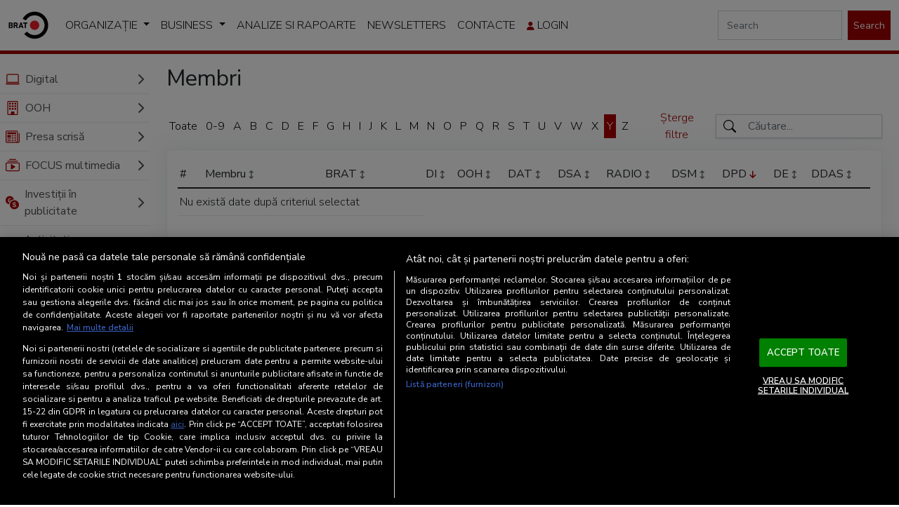

--- FILE ---
content_type: text/html; charset=UTF-8
request_url: https://www.brat.ro/membri/letter/y/order_by/dpd/order/desc/page/1
body_size: 96363
content:
<!DOCTYPE html>
<html lang="ro">

<head>
    <meta charset="utf-8" />
    <meta name="viewport" content="width=device-width, initial-scale=1" />
    <meta name="description" content="" />
    <title>Membri</title>
    <link href="https://cdnjs.cloudflare.com/ajax/libs/font-awesome/6.4.0/css/all.min.css" rel="stylesheet" />
    <link href="https://www.brat.ro/design/css/bootstrap.min.css?v=11" rel="stylesheet" />
    <link href="https://www.brat.ro/design/css/specific_v0.css?v=2" rel="stylesheet" />
    <link href="https://www.brat.ro/design/css/sidebars.css?v=11" rel="stylesheet" />
    <!-- Custom styles for this template -->
    
    
        
    			<!-- CookiePro Cookies Consent Notice start for brat.ro -->
			<script src="https://cookie-cdn.cookiepro.com/scripttemplates/otSDKStub.js"  type="text/javascript" charset="UTF-8" data-domain-script="61f6a6de-305e-4ad5-98c6-70a71269b803" ></script>
			<script type="text/javascript">
			function OptanonWrapper() { }
			</script>
			<!-- CookiePro Cookies Consent Notice end for brat.ro -->
			<!-- Cxense SATI script 3.0 begin -->
			<script type="text/plain" class="optanon-category-C0002-C0013">
			window.cX = window.cX || {}; cX.callQueue = cX.callQueue || [];
			cX.callQueue.push(['setSiteId', '1142973933092783052']);
			cX.callQueue.push(['sendPageViewEvent']);
			</script>
			<script type="text/plain" class="optanon-category-C0002-C0013" async src="//code3.adtlgc.com/js/sati_init_no_survey.js"></script>
			<script type="text/plain" class="optanon-category-C0002-C0013">
			(function(d,s,e,t){e=d.createElement(s);e.type='text/java'+s;e.async='async';
			e.src='http'+('https:'===location.protocol?'s://s':'://')+'cdn.cxense.com/cx.js';
			t=d.getElementsByTagName(s)[0];t.parentNode.insertBefore(e,t);})(document,'script');
			</script>
			<!-- Cxense SATI script 3.0 end -->			
		
</head>

<body>
            <header class="sticky-top bg-white py-0" style="z-index: 1030; border-bottom: 5px solid #a00000">
    <nav class="navbar navbar-light navbar-expand-lg">
        <div class="container-fluid">
            <a class="navbar-brand" href="/"><img src="https://www.brat.ro/design/images/brat_logo_transparent.png" style="height: 40px; width: auto" /></a>

            <div>
                <button class="navbar-toggler d-md-none collapsed" type="button" data-bs-toggle="collapse" data-bs-target="#sidebarMenu" aria-controls="sidebarMenu" aria-expanded="false" aria-label="Toggle navigation">
                    <i class="fa-solid fa-bars-staggered"></i>
                </button>

                <button class="navbar-toggler" type="button" data-bs-toggle="collapse" data-bs-target="#MainNavbar" aria-controls="navbarSupportedContent" aria-expanded="false" aria-label="Toggle navigation">
                    Organizație <i class="fa-solid fa-angles-down fa-2xs"></i>
                </button>
            </div>
            <div class="collapse navbar-collapse" id="MainNavbar">
    <ul class="navbar-nav me-auto mb-2 mb-lg-0">
                                    <li class="nav-item dropdown">
                    <a class="nav-link dropdown-toggle" href="https://www.brat.ro/organizatie_2" role="button" data-bs-toggle="dropdown" aria-expanded="false">
                        Organizație                    </a>
                    <ul class="dropdown-menu">
                                                                                                                <li><a class="dropdown-item" href="https://www.brat.ro/membri">Membri</a></li>
                                                                                                                                            <li><a class="dropdown-item" href="https://www.brat.ro/aderare">Aderare la organizatie</a></li>
                                                                                                                                            <li><a class="dropdown-item" href="https://www.brat.ro/beneficii_membri">Beneficii membrilor BRAT</a></li>
                                                                                                                                            <li><a class="dropdown-item" href="https://www.brat.ro/organizatie">Organizatie</a></li>
                                                                                                                                            <li><a class="dropdown-item" href="https://www.brat.ro/statut">Statut BRAT</a></li>
                                                                                                                                            <li><a class="dropdown-item" href="https://www.brat.ro/rofbrat">ROF BRAT</a></li>
                                                                                                                                            <li><a class="dropdown-item" href="https://www.brat.ro/consiliul-director">Consiliu Director</a></li>
                                                                                <li><hr class="dropdown-divider" /></li>                                                                                        <li>
                                    <a class="dropdown-item" href="https://www.brat.ro/departamente">
                                        Departamente                                        <span class="d-inline float-end"><i class="fa-solid fa-angle-right"></i></span>
                                    </a>
                                    <ul class="submenu dropdown-menu">
                                                                                                                                    <li>
                                                    <a class="dropdown-item" href="https://www.brat.ro/departamentul-presa-scrisa">
                                                        Presa Scrisă                                                        <span class="d-inline float-end"><i class="fa-solid fa-angle-right"></i></span>
                                                    </a>
                                                    <ul class="submenu dropdown-menu">
                                                                                                                    <li>
                                                                <a class="dropdown-item" href="https://www.brat.ro/audit-tiraje/membri">
                                                                    Membri                                                                </a>
                                                            </li>
                                                                                                                    <li>
                                                                <a class="dropdown-item" href="https://www.brat.ro/departamentul-presa-scrisa/regulamente-dps">
                                                                    Regulamente                                                                </a>
                                                            </li>
                                                                                                                    <li>
                                                                <a class="dropdown-item" href="https://www.brat.ro/presa-scrisa/aderare-ps">
                                                                    Aderare                                                                </a>
                                                            </li>
                                                                                                                    <li>
                                                                <a class="dropdown-item" href="https://www.brat.ro/departamentul-presa-scrisa/comisia-tehnica-ps">
                                                                    Comisia tehnica                                                                </a>
                                                            </li>
                                                                                                                    <li>
                                                                <a class="dropdown-item" href="https://www.brat.ro/presa-scrisa/grup-operational-ps">
                                                                    Grup operational                                                                </a>
                                                            </li>
                                                                                                            </ul>
                                                </li>
                                            
                                                                                                                                    <li>
                                                    <a class="dropdown-item" href="https://www.brat.ro/date-analize-studii">
                                                        Date, Analize si Studii                                                        <span class="d-inline float-end"><i class="fa-solid fa-angle-right"></i></span>
                                                    </a>
                                                    <ul class="submenu dropdown-menu">
                                                                                                                    <li>
                                                                <a class="dropdown-item" href="https://www.brat.ro/date-analize-studii/membri">
                                                                    Membri                                                                </a>
                                                            </li>
                                                                                                                    <li>
                                                                <a class="dropdown-item" href="https://www.brat.ro/date-analize-studii/regulament-ddas">
                                                                    Regulament                                                                </a>
                                                            </li>
                                                                                                                    <li>
                                                                <a class="dropdown-item" href="https://www.brat.ro/date-analize-studii/aderare">
                                                                    Aderare DDAS                                                                </a>
                                                            </li>
                                                                                                                    <li>
                                                                <a class="dropdown-item" href="https://www.brat.ro/date-analize-studii/ct-ddas">
                                                                    Comisie Tehnica                                                                </a>
                                                            </li>
                                                                                                                    <li>
                                                                <a class="dropdown-item" href="https://www.brat.ro/date-analize-studii/grup_operational">
                                                                    Grup Operational                                                                </a>
                                                            </li>
                                                                                                            </ul>
                                                </li>
                                            
                                                                                                                                    <li>
                                                    <a class="dropdown-item" href="https://www.brat.ro/departamentul-internet">
                                                        Internet                                                        <span class="d-inline float-end"><i class="fa-solid fa-angle-right"></i></span>
                                                    </a>
                                                    <ul class="submenu dropdown-menu">
                                                                                                                    <li>
                                                                <a class="dropdown-item" href="https://www.brat.ro/departamentul-internet/membri-di">
                                                                    Membri                                                                </a>
                                                            </li>
                                                                                                                    <li>
                                                                <a class="dropdown-item" href="https://www.brat.ro/departamentul-internet/regulamente-di">
                                                                    Regulamente                                                                </a>
                                                            </li>
                                                                                                                    <li>
                                                                <a class="dropdown-item" href="https://www.brat.ro/departamentul-internet/aderare-i">
                                                                    Aderare                                                                </a>
                                                            </li>
                                                                                                                    <li>
                                                                <a class="dropdown-item" href="https://www.brat.ro/departamentul-internet/grup-operational-i">
                                                                    Grup operational                                                                </a>
                                                            </li>
                                                                                                                    <li>
                                                                <a class="dropdown-item" href="https://www.brat.ro/departamentul-internet/comisia-tehnica-i">
                                                                    Comisia Tehnica                                                                </a>
                                                            </li>
                                                                                                            </ul>
                                                </li>
                                            
                                                                                                                                    <li>
                                                    <a class="dropdown-item" href="https://www.brat.ro/departamentul-ooh">
                                                        OOH                                                        <span class="d-inline float-end"><i class="fa-solid fa-angle-right"></i></span>
                                                    </a>
                                                    <ul class="submenu dropdown-menu">
                                                                                                                    <li>
                                                                <a class="dropdown-item" href="https://www.brat.ro/departamentul-ooh/membri">
                                                                    Membri                                                                </a>
                                                            </li>
                                                                                                                    <li>
                                                                <a class="dropdown-item" href="https://www.brat.ro/departamentul-ooh/regulament">
                                                                    Regulamente                                                                </a>
                                                            </li>
                                                                                                                    <li>
                                                                <a class="dropdown-item" href="https://www.brat.ro/departamentul-ooh/aderare-ooh">
                                                                    Aderare                                                                </a>
                                                            </li>
                                                                                                                    <li>
                                                                <a class="dropdown-item" href="https://www.brat.ro/departamentul-ooh/grup-operational-ooh">
                                                                    Grup operational                                                                </a>
                                                            </li>
                                                                                                                    <li>
                                                                <a class="dropdown-item" href="https://www.brat.ro/departamentul-ooh/comisia-tehnica-ooh">
                                                                    Comisia tehnica                                                                </a>
                                                            </li>
                                                                                                            </ul>
                                                </li>
                                            
                                                                                                                                    <li>
                                                    <a class="dropdown-item" href="https://www.brat.ro/departamentul-radio">
                                                        Radio                                                        <span class="d-inline float-end"><i class="fa-solid fa-angle-right"></i></span>
                                                    </a>
                                                    <ul class="submenu dropdown-menu">
                                                                                                                    <li>
                                                                <a class="dropdown-item" href="https://www.brat.ro/departamentul-radio/membri">
                                                                    Membri                                                                </a>
                                                            </li>
                                                                                                                    <li>
                                                                <a class="dropdown-item" href="https://www.brat.ro/departamentul-radio/regulamente-radio">
                                                                    Regulamente                                                                </a>
                                                            </li>
                                                                                                                    <li>
                                                                <a class="dropdown-item" href="https://www.brat.ro/departamentul-radio/aderare_radio">
                                                                    Aderare                                                                </a>
                                                            </li>
                                                                                                                    <li>
                                                                <a class="dropdown-item" href="https://www.brat.ro/departamentul-radio/grup-op-radio">
                                                                    Grup Operational                                                                </a>
                                                            </li>
                                                                                                            </ul>
                                                </li>
                                            
                                                                                                                                    <li>
                                                    <a class="dropdown-item" href="https://www.brat.ro/departamentul-monitorizare">
                                                        Monitorizare                                                        <span class="d-inline float-end"><i class="fa-solid fa-angle-right"></i></span>
                                                    </a>
                                                    <ul class="submenu dropdown-menu">
                                                                                                                    <li>
                                                                <a class="dropdown-item" href="https://www.brat.ro/mip/membri">
                                                                    Membri                                                                </a>
                                                            </li>
                                                                                                            </ul>
                                                </li>
                                            
                                                                                                                                    <li>
                                                    <a class="dropdown-item" href="https://www.brat.ro/dep-protectia-datelor">
                                                        Protecția datelor                                                        <span class="d-inline float-end"><i class="fa-solid fa-angle-right"></i></span>
                                                    </a>
                                                    <ul class="submenu dropdown-menu">
                                                                                                                    <li>
                                                                <a class="dropdown-item" href="https://www.brat.ro/dep-protectia-datelor/membri">
                                                                    Membri                                                                </a>
                                                            </li>
                                                                                                                    <li>
                                                                <a class="dropdown-item" href="https://www.brat.ro/dep-protectia-datelor/regualment-DPD">
                                                                    Regulamente                                                                </a>
                                                            </li>
                                                                                                                    <li>
                                                                <a class="dropdown-item" href="https://www.brat.ro/dep-protectia-datelor/aderare-dpd">
                                                                    Aderare                                                                </a>
                                                            </li>
                                                                                                            </ul>
                                                </li>
                                            
                                                                                                                                    <li>
                                                    <a class="dropdown-item" href="https://www.brat.ro/dep-social-media">
                                                        Social media                                                        <span class="d-inline float-end"><i class="fa-solid fa-angle-right"></i></span>
                                                    </a>
                                                    <ul class="submenu dropdown-menu">
                                                                                                                    <li>
                                                                <a class="dropdown-item" href="https://www.brat.ro/dep-social-media/membri">
                                                                    Membri                                                                </a>
                                                            </li>
                                                                                                                    <li>
                                                                <a class="dropdown-item" href="https://www.brat.ro/dep-social-media/regulamente_DSM">
                                                                    Regulamente                                                                </a>
                                                            </li>
                                                                                                                    <li>
                                                                <a class="dropdown-item" href="https://www.brat.ro/dep-social-media/aderare-dsm">
                                                                    Aderare                                                                </a>
                                                            </li>
                                                                                                                    <li>
                                                                <a class="dropdown-item" href="https://www.brat.ro/dep-social-media/informare">
                                                                    Informare persoane vizate                                                                </a>
                                                            </li>
                                                                                                            </ul>
                                                </li>
                                            
                                                                            </ul>
                                </li>
                                                                        </ul>
                </li>
                                                <li class="nav-item dropdown">
                    <a class="nav-link dropdown-toggle" href="https://www.brat.ro/business" role="button" data-bs-toggle="dropdown" aria-expanded="false">
                        Business                    </a>
                    <ul class="dropdown-menu">
                                                                                                                <li><a class="dropdown-item" href="https://www.brat.ro/stiri">Stiri</a></li>
                                                                                                                                            <li><a class="dropdown-item" href="https://www.brat.ro/trainings">Traininguri</a></li>
                                                                                                                                            <li><a class="dropdown-item" href="https://www.brat.ro/angajati">Echipa</a></li>
                                                                                                                                            <li><a class="dropdown-item" href="https://www.brat.ro/parteneri">Parteneri</a></li>
                                                                                                                                            <li><a class="dropdown-item" href="https://www.brat.ro/evenimente">Evenimente</a></li>
                                                                                                                                            <li><a class="dropdown-item" href="https://www.brat.ro/brat-in-media">BRAT in media</a></li>
                                                                        </ul>
                </li>
                                                <li class="nav-item">
                    <a class="nav-link" href="https://www.brat.ro/raportari" role="button"> Analize si rapoarte </a>
                </li>
                                                <li class="nav-item">
                    <a class="nav-link" href="https://www.brat.ro/newsletters" role="button"> Newsletters </a>
                </li>
                                                <li class="nav-item">
                    <a class="nav-link" href="https://www.brat.ro/contacte" role="button"> Contacte </a>
                </li>
                            
        <li class="nav-item">
                            <a class="nav-link" data-bs-toggle="modal" data-bs-target="#login-modal" role="button">
                    <i class="fa-solid fa-user"></i>
                    Login
                </a>
                       
        </li>
    </ul>
    <form class="d-flex" role="search" action="/cautare" method="GET"action="/cautare" method="GET" onsubmit="return (this.elements.keyword.value.trim() !== '');">
        <input name="keyword" class="form-control me-2 form-control-sm rounded-0 " type="search" placeholder="Search" aria-label="Search" />
        <button class="btn btn-primary btn-sm rounded-0" type="submit">
            Search
        </button>
    </form>
</div>
        </div>
    </nav>
</header>            <div class="container-fluid">
                <div class="row">
                    
<nav id="sidebarMenu" class="col-md-3 col-lg-2 d-md-block sidebar collapse" style="z-index: 1025">
        <div class="position-sticky pt-3 sidebar-sticky">
        <ul class="list-type-1 ps-0" id="sideMenu">

                            
                <li class="w-100">
                    <div class="d-flex align-items-center ">
                        <a href="https://www.brat.ro/sati" class="btn border-0" title="">
                            <svg xmlns="http://www.w3.org/2000/svg" width="20px" fill="#ac0000" class="bi bi-laptop me-2" viewBox="0 0 16 16">
                        <path d="M13.5 3a.5.5 0 0 1 .5.5V11H2V3.5a.5.5 0 0 1 .5-.5h11zm-11-1A1.5 1.5 0 0 0 1 3.5V12h14V3.5A1.5 1.5 0 0 0 13.5 2h-11zM0 12.5h16a1.5 1.5 0 0 1-1.5 1.5h-13A1.5 1.5 0 0 1 0 12.5z" />
                    </svg>                             Digital                        </a>
                                                    <a class="ms-auto" data-bs-toggle="collapse" href="#node25" role="button" aria-expanded="false" aria-controls="collapseExample">
                                                                <i class="fa-solid fa-chevron-down"></i>
                                                                <i class="fa-solid fa-chevron-right"></i>
                                                            </a>
                                            </div>
                                            <div class="collapse " id="node25">
                            <ul class="btn-toggle-nav list-unstyled fw-normal pb-1">
                                                                                                                                                <li >
                                            <a class="link-body-emphasis" href="/sati/rezultate" class="link-body-emphasis">Rezultate trafic</a>
                                        </li>
                                                                                                                                                                                    <li >
                                            <a class="link-body-emphasis" href="/sati/audienta-all/sati-decembrie-2025/" class="link-body-emphasis">Rezultate audienta</a>
                                        </li>
                                                                                                                                                                                    <li >
                                            <a class="link-body-emphasis" href="/sati/profil-audienta/sati-decembrie-2025/" class="link-body-emphasis">Profiluri audienta</a>
                                        </li>
                                                                                                                                                                                    <li >
                                            <a class="link-body-emphasis" href="/sati/streaming" class="link-body-emphasis">Rezultate streaming</a>
                                        </li>
                                                                                                                                                                                    <li >
                                            <a class="link-body-emphasis" href="/sati/comparator-rezultate" class="link-body-emphasis">Comparator rezultate site-uri</a>
                                        </li>
                                                                                                                                                                                    <li >
                                            <a class="link-body-emphasis" href="/sati/metodologie" class="link-body-emphasis">Metodologie SATI</a>
                                        </li>
                                                                                                                                                                                    <li >
                                            <a class="link-body-emphasis" href="/sati/acces-sati" class="link-body-emphasis">Conditii de acces la date SATI</a>
                                        </li>
                                                                                                                                                                                    <li >
                                            <a class="link-body-emphasis" href="/sati/sati-dmp" class="link-body-emphasis">SATI DMP</a>
                                        </li>
                                                                                                                                                                                    <li >
                                            <a class="link-body-emphasis" href="/satidmp/metodologie" class="link-body-emphasis">Metodologie SATI DMP</a>
                                        </li>
                                                                                                                                                                                    <li >
                                            <a class="link-body-emphasis" href="/sati/acces-sati-DMP" class="link-body-emphasis">Conditii de acces la rezultatele SATI DMP</a>
                                        </li>
                                                                                                                                                                                    <li >
                                            <a class="link-body-emphasis" href="/sati/sati-pmc" class="link-body-emphasis">SATI PMC</a>
                                        </li>
                                                                                                                                                                                    <li >
                                            <a class="link-body-emphasis" href="/sati/impl-sati-pmc" class="link-body-emphasis">Implementare SATI PMC</a>
                                        </li>
                                                                                                                                                                                    <li >
                                            <a class="link-body-emphasis" href="/sati/glosar-de-termeni" class="link-body-emphasis">Glosar de termeni</a>
                                        </li>
                                                                                                                                                                                    <li >
                                            <a class="link-body-emphasis" href="/sati/intrebari-frecvente" class="link-body-emphasis">Intrebari Frecvente</a>
                                        </li>
                                                                                                </ul>
                        </div>
                                    </li>

                

                                            
                <li class="w-100">
                    <div class="d-flex align-items-center ">
                        <a href="https://www.brat.ro/sao" class="btn border-0" title="">
                            <svg xmlns="http://www.w3.org/2000/svg" width="20px" fill="#ac0000" class="bi bi-building me-2" viewBox="0 0 16 16">
                            <path d="M4 2.5a.5.5 0 0 1 .5-.5h1a.5.5 0 0 1 .5.5v1a.5.5 0 0 1-.5.5h-1a.5.5 0 0 1-.5-.5v-1Zm3 0a.5.5 0 0 1 .5-.5h1a.5.5 0 0 1 .5.5v1a.5.5 0 0 1-.5.5h-1a.5.5 0 0 1-.5-.5v-1Zm3.5-.5a.5.5 0 0 0-.5.5v1a.5.5 0 0 0 .5.5h1a.5.5 0 0 0 .5-.5v-1a.5.5 0 0 0-.5-.5h-1ZM4 5.5a.5.5 0 0 1 .5-.5h1a.5.5 0 0 1 .5.5v1a.5.5 0 0 1-.5.5h-1a.5.5 0 0 1-.5-.5v-1ZM7.5 5a.5.5 0 0 0-.5.5v1a.5.5 0 0 0 .5.5h1a.5.5 0 0 0 .5-.5v-1a.5.5 0 0 0-.5-.5h-1Zm2.5.5a.5.5 0 0 1 .5-.5h1a.5.5 0 0 1 .5.5v1a.5.5 0 0 1-.5.5h-1a.5.5 0 0 1-.5-.5v-1ZM4.5 8a.5.5 0 0 0-.5.5v1a.5.5 0 0 0 .5.5h1a.5.5 0 0 0 .5-.5v-1a.5.5 0 0 0-.5-.5h-1Zm2.5.5a.5.5 0 0 1 .5-.5h1a.5.5 0 0 1 .5.5v1a.5.5 0 0 1-.5.5h-1a.5.5 0 0 1-.5-.5v-1Zm3.5-.5a.5.5 0 0 0-.5.5v1a.5.5 0 0 0 .5.5h1a.5.5 0 0 0 .5-.5v-1a.5.5 0 0 0-.5-.5h-1Z" />
                            <path d="M2 1a1 1 0 0 1 1-1h10a1 1 0 0 1 1 1v14a1 1 0 0 1-1 1H3a1 1 0 0 1-1-1V1Zm11 0H3v14h3v-2.5a.5.5 0 0 1 .5-.5h3a.5.5 0 0 1 .5.5V15h3V1Z" />
                        </svg>                             OOH                        </a>
                                                    <a class="ms-auto" data-bs-toggle="collapse" href="#node255" role="button" aria-expanded="false" aria-controls="collapseExample">
                                                                <i class="fa-solid fa-chevron-down"></i>
                                                                <i class="fa-solid fa-chevron-right"></i>
                                                            </a>
                                            </div>
                                            <div class="collapse " id="node255">
                            <ul class="btn-toggle-nav list-unstyled fw-normal pb-1">
                                                                                                                                                <li >
                                            <a class="link-body-emphasis" href="/sao/livrari" class="link-body-emphasis">Rezultate audienta</a>
                                        </li>
                                                                                                                                                                                    <li >
                                            <a class="link-body-emphasis" href="/sao/metodologie" class="link-body-emphasis">Metodologie</a>
                                        </li>
                                                                                                                                                                                    <li >
                                            <a class="link-body-emphasis" href="/sao/intrebari_frecvente" class="link-body-emphasis">Intrebari frecvente</a>
                                        </li>
                                                                                                                                                                                    <li >
                                            <a class="link-body-emphasis" href="/sao/overview_OOH" class="link-body-emphasis">Peisajul Media OOH</a>
                                        </li>
                                                                                                </ul>
                        </div>
                                    </li>

                

                                            
                <li class="w-100">
                    <div class="d-flex align-items-center ">
                        <a href="https://www.brat.ro/presa-scrisa" class="btn border-0" title="">
                            <svg xmlns="http://www.w3.org/2000/svg" width="20px" fill="#ac0000" class="bi bi-newspaper me-2" viewBox="0 0 16 16">
                            <path d="M0 2.5A1.5 1.5 0 0 1 1.5 1h11A1.5 1.5 0 0 1 14 2.5v10.528c0 .3-.05.654-.238.972h.738a.5.5 0 0 0 .5-.5v-9a.5.5 0 0 1 1 0v9a1.5 1.5 0 0 1-1.5 1.5H1.497A1.497 1.497 0 0 1 0 13.5v-11zM12 14c.37 0 .654-.211.853-.441.092-.106.147-.279.147-.531V2.5a.5.5 0 0 0-.5-.5h-11a.5.5 0 0 0-.5.5v11c0 .278.223.5.497.5H12z" />
                            <path d="M2 3h10v2H2V3zm0 3h4v3H2V6zm0 4h4v1H2v-1zm0 2h4v1H2v-1zm5-6h2v1H7V6zm3 0h2v1h-2V6zM7 8h2v1H7V8zm3 0h2v1h-2V8zm-3 2h2v1H7v-1zm3 0h2v1h-2v-1zm-3 2h2v1H7v-1zm3 0h2v1h-2v-1z" />
                        </svg>                             Presa scrisă                        </a>
                                                    <a class="ms-auto" data-bs-toggle="collapse" href="#node22" role="button" aria-expanded="false" aria-controls="collapseExample">
                                                                <i class="fa-solid fa-chevron-down"></i>
                                                                <i class="fa-solid fa-chevron-right"></i>
                                                            </a>
                                            </div>
                                            <div class="collapse " id="node22">
                            <ul class="btn-toggle-nav list-unstyled fw-normal pb-1">
                                                                                                                                                <li >
                                            <a class="link-body-emphasis" href="/presa-scrisa/cifre-de-difuzare" class="link-body-emphasis">Cifre de difuzare</a>
                                        </li>
                                                                                                                                                                                    <li >
                                            <a class="link-body-emphasis" href="/sna/livrari" class="link-body-emphasis">Rezultate audienta</a>
                                        </li>
                                                                                                                                                                                    <li >
                                            <a class="link-body-emphasis" href="/presa-scrisa/metodologie" class="link-body-emphasis">Metodologie Audit</a>
                                        </li>
                                                                                                                                                                                    <li >
                                            <a class="link-body-emphasis" href="/sna/metodologie" class="link-body-emphasis">Metodologie SNA</a>
                                        </li>
                                                                                                                                                                                    <li >
                                            <a class="link-body-emphasis" href="/presa-scrisa/glosar-de-termeni" class="link-body-emphasis">Glosar de termeni</a>
                                        </li>
                                                                                                                                                                                    <li >
                                            <a class="link-body-emphasis" href="/presa-scrisa/comparator-cifre-de-difuzare" class="link-body-emphasis">Comparator cifre de difuzare</a>
                                        </li>
                                                                                                                                                                                    <li >
                                            <a class="link-body-emphasis" href="/presa-scrisa/declaratii-de-difuzare" class="link-body-emphasis">Declaratii online</a>
                                        </li>
                                                                                                                                                                                    <li >
                                            <a class="link-body-emphasis" href="/presa-scrisa/intrebari-frecvente" class="link-body-emphasis">Intrebari Frecvente</a>
                                        </li>
                                                                                                                                                                                    <li >
                                            <a class="link-body-emphasis" href="/presa-scrisa/acces-sna" class="link-body-emphasis">Conditii de acces la date SNA</a>
                                        </li>
                                                                                                                                                                                    <li >
                                            <a class="link-body-emphasis" href="/presa-scrisa/presa_tiparita" class="link-body-emphasis">Presa tiparita - comportament de consum</a>
                                        </li>
                                                                                                </ul>
                        </div>
                                    </li>

                

                                            
                <li class="w-100">
                    <div class="d-flex align-items-center ">
                        <a href="https://www.brat.ro/focus-multimedia" class="btn border-0" title="">
                            <svg xmlns="http://www.w3.org/2000/svg" width="20px" fill="#ac0000" class="bi bi-collection-play me-2" viewBox="0 0 16 16">
                    <path d="M2 3a.5.5 0 0 0 .5.5h11a.5.5 0 0 0 0-1h-11A.5.5 0 0 0 2 3zm2-2a.5.5 0 0 0 .5.5h7a.5.5 0 0 0 0-1h-7A.5.5 0 0 0 4 1zm2.765 5.576A.5.5 0 0 0 6 7v5a.5.5 0 0 0 .765.424l4-2.5a.5.5 0 0 0 0-.848l-4-2.5z" />
                    <path d="M1.5 14.5A1.5 1.5 0 0 1 0 13V6a1.5 1.5 0 0 1 1.5-1.5h13A1.5 1.5 0 0 1 16 6v7a1.5 1.5 0 0 1-1.5 1.5h-13zm13-1a.5.5 0 0 0 .5-.5V6a.5.5 0 0 0-.5-.5h-13A.5.5 0 0 0 1 6v7a.5.5 0 0 0 .5.5h13z" />
                </svg>                             FOCUS multimedia                        </a>
                                                    <a class="ms-auto" data-bs-toggle="collapse" href="#node528" role="button" aria-expanded="false" aria-controls="collapseExample">
                                                                <i class="fa-solid fa-chevron-down"></i>
                                                                <i class="fa-solid fa-chevron-right"></i>
                                                            </a>
                                            </div>
                                            <div class="collapse " id="node528">
                            <ul class="btn-toggle-nav list-unstyled fw-normal pb-1">
                                                                                                                                                <li >
                                            <a class="link-body-emphasis" href="/focus-multimedia/metodologie-focus" class="link-body-emphasis">Metodologie FOCUS</a>
                                        </li>
                                                                                                                                                                                    <li >
                                            <a class="link-body-emphasis" href="/focus-multimedia/acces-focus" class="link-body-emphasis">Conditii de acces la date FOCUS</a>
                                        </li>
                                                                                                                                                                                    <li >
                                            <a class="link-body-emphasis" href="/focus-multimedia/tombola" class="link-body-emphasis">Regulament tombola FOCUS</a>
                                        </li>
                                                                                                                                                                                    <li >
                                            <a class="link-body-emphasis" href="/focus-multimedia/castigator-tombola" class="link-body-emphasis">Castigatori tombola FOCUS</a>
                                        </li>
                                                                                                                                                                                    <li >
                                            <a class="link-body-emphasis" href="/focus-multimedia/consum_media" class="link-body-emphasis">Peisajul Media</a>
                                        </li>
                                                                                                </ul>
                        </div>
                                    </li>

                

                                            
                <li class="w-100">
                    <div class="d-flex align-items-center ">
                        <a href="https://www.brat.ro/mip" class="btn border-0" title="">
                            <svg xmlns="http://www.w3.org/2000/svg" width="20px" fill="#ac0000" class="bi bi-currency-exchange me-2" viewBox="0 0 16 16">
                        <path d="M0 5a5.002 5.002 0 0 0 4.027 4.905 6.46 6.46 0 0 1 .544-2.073C3.695 7.536 3.132 6.864 3 5.91h-.5v-.426h.466V5.05c0-.046 0-.093.004-.135H2.5v-.427h.511C3.236 3.24 4.213 2.5 5.681 2.5c.316 0 .59.031.819.085v.733a3.46 3.46 0 0 0-.815-.082c-.919 0-1.538.466-1.734 1.252h1.917v.427h-1.98c-.003.046-.003.097-.003.147v.422h1.983v.427H3.93c.118.602.468 1.03 1.005 1.229a6.5 6.5 0 0 1 4.97-3.113A5.002 5.002 0 0 0 0 5zm16 5.5a5.5 5.5 0 1 1-11 0 5.5 5.5 0 0 1 11 0zm-7.75 1.322c.069.835.746 1.485 1.964 1.562V14h.54v-.62c1.259-.086 1.996-.74 1.996-1.69 0-.865-.563-1.31-1.57-1.54l-.426-.1V8.374c.54.06.884.347.966.745h.948c-.07-.804-.779-1.433-1.914-1.502V7h-.54v.629c-1.076.103-1.808.732-1.808 1.622 0 .787.544 1.288 1.45 1.493l.358.085v1.78c-.554-.08-.92-.376-1.003-.787H8.25zm1.96-1.895c-.532-.12-.82-.364-.82-.732 0-.41.311-.719.824-.809v1.54h-.005zm.622 1.044c.645.145.943.38.943.796 0 .474-.37.8-1.02.86v-1.674l.077.018z" />
                    </svg>                             Investiții în publicitate                        </a>
                                                    <a class="ms-auto" data-bs-toggle="collapse" href="#node74" role="button" aria-expanded="false" aria-controls="collapseExample">
                                                                <i class="fa-solid fa-chevron-down"></i>
                                                                <i class="fa-solid fa-chevron-right"></i>
                                                            </a>
                                            </div>
                                            <div class="collapse " id="node74">
                            <ul class="btn-toggle-nav list-unstyled fw-normal pb-1">
                                                                                                                                                <li >
                                            <a class="link-body-emphasis" href="/mip/presa-scrisa" class="link-body-emphasis">MIP Presa Scrisa</a>
                                        </li>
                                                                                                                                                                                    <li >
                                            <a class="link-body-emphasis" href="/mip/online" class="link-body-emphasis">MIP Online</a>
                                        </li>
                                                                                                                                                                                    <li >
                                            <a class="link-body-emphasis" href="/mip/radio" class="link-body-emphasis">MIP Radio</a>
                                        </li>
                                                                                                                                                                                    <li >
                                            <a class="link-body-emphasis" href="/mip/ooh" class="link-body-emphasis">MIP OOH</a>
                                        </li>
                                                                                                                                                                                    <li >
                                            <a class="link-body-emphasis" href="/mip/dooh" class="link-body-emphasis">MIP OOH Dinamic</a>
                                        </li>
                                                                                                                                                                                    <li >
                                            <a class="link-body-emphasis" href="/mip/mip_im" class="link-body-emphasis">MIP Influencer Marketing</a>
                                        </li>
                                                                                                                                                                                    <li >
                                            <a class="link-body-emphasis" href="/mip/analize-mip" class="link-body-emphasis">Analize ale investitiilor in publicitate</a>
                                        </li>
                                                                                                </ul>
                        </div>
                                    </li>

                

                                            
                <li class="w-100">
                    <div class="d-flex align-items-center ">
                        <a href="https://www.brat.ro/activ-edu" class="btn border-0" title="">
                            <svg xmlns="http://www.w3.org/2000/svg" width="20px" fill="#ac0000" class="bi bi-clipboard-check me-2" viewBox="0 0 16 16">
                    <path fill-rule="evenodd" d="M10.854 7.146a.5.5 0 0 1 0 .708l-3 3a.5.5 0 0 1-.708 0l-1.5-1.5a.5.5 0 1 1 .708-.708L7.5 9.793l2.646-2.647a.5.5 0 0 1 .708 0z" />
                    <path d="M4 1.5H3a2 2 0 0 0-2 2V14a2 2 0 0 0 2 2h10a2 2 0 0 0 2-2V3.5a2 2 0 0 0-2-2h-1v1h1a1 1 0 0 1 1 1V14a1 1 0 0 1-1 1H3a1 1 0 0 1-1-1V3.5a1 1 0 0 1 1-1h1v-1z" />
                    <path d="M9.5 1a.5.5 0 0 1 .5.5v1a.5.5 0 0 1-.5.5h-3a.5.5 0 0 1-.5-.5v-1a.5.5 0 0 1 .5-.5h3zm-3-1A1.5 1.5 0 0 0 5 1.5v1A1.5 1.5 0 0 0 6.5 4h3A1.5 1.5 0 0 0 11 2.5v-1A1.5 1.5 0 0 0 9.5 0h-3z" />
                </svg>                             Activitati educationale                        </a>
                                                    <a class="ms-auto" data-bs-toggle="collapse" href="#node362" role="button" aria-expanded="false" aria-controls="collapseExample">
                                                                <i class="fa-solid fa-chevron-down"></i>
                                                                <i class="fa-solid fa-chevron-right"></i>
                                                            </a>
                                            </div>
                                            <div class="collapse " id="node362">
                            <ul class="btn-toggle-nav list-unstyled fw-normal pb-1">
                                                                                                                                                <li >
                                            <a class="link-body-emphasis" href="/activ-edu/scoala-media" class="link-body-emphasis">Scoala de Media</a>
                                        </li>
                                                                                                </ul>
                        </div>
                                    </li>

                

                                            
                <li class="w-100">
                    <div class="d-flex align-items-center ">
                        <a href="https://www.brat.ro/protectia-datelor/codul-de-conduita-marketing-si-publicitate-online" class="btn border-0" title="">
                            <svg xmlns="http://www.w3.org/2000/svg" width="20px" fill="#ac0000" class="bi bi-bar-chart-line me-2" viewBox="0 0 16 16">
                        <path d="M11 2a1 1 0 0 1 1-1h2a1 1 0 0 1 1 1v12h.5a.5.5 0 0 1 0 1H.5a.5.5 0 0 1 0-1H1v-3a1 1 0 0 1 1-1h2a1 1 0 0 1 1 1v3h1V7a1 1 0 0 1 1-1h2a1 1 0 0 1 1 1v7h1V2zm1 12h2V2h-2v12zm-3 0V7H7v7h2zm-5 0v-3H2v3h2z" />
                    </svg>                             Coduri de bune practici                        </a>
                                            </div>
                                    </li>

                

                                            
                <li class="w-100">
                    <div class="d-flex align-items-center ">
                        <a href="https://www.brat.ro/studiu-podcast" class="btn border-0" title="">
                            <svg xmlns="http://www.w3.org/2000/svg" width="20px" fill="#ac0000" class="bi bi-mic me-2" viewBox="0 0 16 16">
                    <path d="M3.5 6.5A.5.5 0 0 1 4 7v1a4 4 0 0 0 8 0V7a.5.5 0 0 1 1 0v1a5 5 0 0 1-4.5 4.975V15h3a.5.5 0 0 1 0 1h-7a.5.5 0 0 1 0-1h3v-2.025A5 5 0 0 1 3 8V7a.5.5 0 0 1 .5-.5z" />
                    <path d="M10 8a2 2 0 1 1-4 0V3a2 2 0 1 1 4 0v5zM8 0a3 3 0 0 0-3 3v5a3 3 0 0 0 6 0V3a3 3 0 0 0-3-3z" />
                </svg>                             Podcast                        </a>
                                                    <a class="ms-auto" data-bs-toggle="collapse" href="#node395" role="button" aria-expanded="false" aria-controls="collapseExample">
                                                                <i class="fa-solid fa-chevron-down"></i>
                                                                <i class="fa-solid fa-chevron-right"></i>
                                                            </a>
                                            </div>
                                            <div class="collapse " id="node395">
                            <ul class="btn-toggle-nav list-unstyled fw-normal pb-1">
                                                                                                                                                <li >
                                            <a class="link-body-emphasis" href="/studiu-podcast/metodologie" class="link-body-emphasis">Metodologie</a>
                                        </li>
                                                                                                                                                                                    <li >
                                            <a class="link-body-emphasis" href="/studiu-podcast/definitii" class="link-body-emphasis">Definitii</a>
                                        </li>
                                                                                                                                                                                    <li >
                                            <a class="link-body-emphasis" href="/studiu-podcast/raport" class="link-body-emphasis">Raport</a>
                                        </li>
                                                                                                </ul>
                        </div>
                                    </li>

                

                                    </ul>
    </div>
</nav>

                    <main class="col-md-9 ms-sm-auto col-lg-10 px-md-4">
                        
<div class="d-lg-flex align-items-center my-3">
    <h1 class="h2 m-0 page-title me-2">Membri</h1>
</div>

<div class="row align-items-center justify-content-between">
    <div class="col-xl-8 col-lg-7 col-md-5">
        <div class="letterFilter clearfix my-3">
            <ul>
    <li><a  href="/membri/letter/toate/order_by/dpd/order/desc">Toate</a></li>
    <li><a  href="/membri/letter/09/order_by/dpd/order/desc">0-9</a></li>
            <li><a  href="/membri/letter/a/order_by/dpd/order/desc">A</a></li>
            <li><a  href="/membri/letter/b/order_by/dpd/order/desc">B</a></li>
            <li><a  href="/membri/letter/c/order_by/dpd/order/desc">C</a></li>
            <li><a  href="/membri/letter/d/order_by/dpd/order/desc">D</a></li>
            <li><a  href="/membri/letter/e/order_by/dpd/order/desc">E</a></li>
            <li><a  href="/membri/letter/f/order_by/dpd/order/desc">F</a></li>
            <li><a  href="/membri/letter/g/order_by/dpd/order/desc">G</a></li>
            <li><a  href="/membri/letter/h/order_by/dpd/order/desc">H</a></li>
            <li><a  href="/membri/letter/i/order_by/dpd/order/desc">I</a></li>
            <li><a  href="/membri/letter/j/order_by/dpd/order/desc">J</a></li>
            <li><a  href="/membri/letter/k/order_by/dpd/order/desc">K</a></li>
            <li><a  href="/membri/letter/l/order_by/dpd/order/desc">L</a></li>
            <li><a  href="/membri/letter/m/order_by/dpd/order/desc">M</a></li>
            <li><a  href="/membri/letter/n/order_by/dpd/order/desc">N</a></li>
            <li><a  href="/membri/letter/o/order_by/dpd/order/desc">O</a></li>
            <li><a  href="/membri/letter/p/order_by/dpd/order/desc">P</a></li>
            <li><a  href="/membri/letter/q/order_by/dpd/order/desc">Q</a></li>
            <li><a  href="/membri/letter/r/order_by/dpd/order/desc">R</a></li>
            <li><a  href="/membri/letter/s/order_by/dpd/order/desc">S</a></li>
            <li><a  href="/membri/letter/t/order_by/dpd/order/desc">T</a></li>
            <li><a  href="/membri/letter/u/order_by/dpd/order/desc">U</a></li>
            <li><a  href="/membri/letter/v/order_by/dpd/order/desc">V</a></li>
            <li><a  href="/membri/letter/w/order_by/dpd/order/desc">W</a></li>
            <li><a  href="/membri/letter/x/order_by/dpd/order/desc">X</a></li>
            <li><a  class="active" href="/membri/letter/y/order_by/dpd/order/desc">Y</a></li>
            <li><a  href="/membri/letter/z/order_by/dpd/order/desc">Z</a></li>
    </ul>        </div>
    </div>
            <div class="col-md-1 my-2 text-md-center">
            <a href="/membri/?delete_filters=yes">Șterge filtre</a>
        </div>
    
    <div class="col-xl-3 col-lg-4 col-md-5">
        <div class="big-search sticky-top mt-md-3 mb-3">
            <input id="search_content" class="form-control add-search-icon" type="text" placeholder="Căutare..." value="" />
        </div>
    </div>
</div>

<div class="card-wrapper">
    <div class="card-body">
                    <div class="py-3 titles-sec d-lg-none">
                <div class="row m-0">
                    <div class="col-6">
                        <div class="dropdown">
                            <a class="btn dropdown-toggle btn-sm d-lg-none" role="button" data-bs-toggle="dropdown" aria-expanded="false" id="mobile_select">
                                DPD                            </a>
                            <ul class="dropdown-menu" style="z-index: 10000">
                                                                    <li>
                                        <a class="dropdown-item" onclick="mobile_change('brat', 'BRAT')">BRAT</a>
                                    </li>
                                                                    <li>
                                        <a class="dropdown-item" onclick="mobile_change('di', 'DI')">DI</a>
                                    </li>
                                                                    <li>
                                        <a class="dropdown-item" onclick="mobile_change('ooh', 'OOH')">OOH</a>
                                    </li>
                                                                    <li>
                                        <a class="dropdown-item" onclick="mobile_change('dat', 'DAT')">DAT</a>
                                    </li>
                                                                    <li>
                                        <a class="dropdown-item" onclick="mobile_change('dsa', 'DSA')">DSA</a>
                                    </li>
                                                                    <li>
                                        <a class="dropdown-item" onclick="mobile_change('radio', 'RADIO')">RADIO</a>
                                    </li>
                                                                    <li>
                                        <a class="dropdown-item" onclick="mobile_change('dsm', 'DSM')">DSM</a>
                                    </li>
                                                                    <li>
                                        <a class="dropdown-item" onclick="mobile_change('dpd', 'DPD')">DPD</a>
                                    </li>
                                                                    <li>
                                        <a class="dropdown-item" onclick="mobile_change('de', 'DE')">DE</a>
                                    </li>
                                                                    <li>
                                        <a class="dropdown-item" onclick="mobile_change('ddas', 'DDAS')">DDAS</a>
                                    </li>
                                                            </ul>
                        </div>

                    </div>
                </div>
            </div>
                <table class="table table-hover table-results table-property-members" id="data-tables">
            <thead>
                <tr>
                    <th class="no_sorting">#</th>
                                                                    <th data-val="name" class="d-lg-table-cell " onClick="window.location='/membri/letter/y/order_by/name/order/asc'">
                            <div class="text-nowrap">
                                Membru                                                                    <i class="fa-solid fa-arrows-up-down text-muted"></i>
                                                            </div>
                        </th>
                                                                    <th data-val="brat" class="d-lg-table-cell d-none" onClick="window.location='/membri/letter/y/order_by/brat/order/asc'">
                            <div class="text-nowrap">
                                BRAT                                                                    <i class="fa-solid fa-arrows-up-down text-muted"></i>
                                                            </div>
                        </th>
                                                                    <th data-val="di" class="d-lg-table-cell d-none" onClick="window.location='/membri/letter/y/order_by/di/order/asc'">
                            <div class="text-nowrap">
                                DI                                                                    <i class="fa-solid fa-arrows-up-down text-muted"></i>
                                                            </div>
                        </th>
                                                                    <th data-val="ooh" class="d-lg-table-cell d-none" onClick="window.location='/membri/letter/y/order_by/ooh/order/asc'">
                            <div class="text-nowrap">
                                OOH                                                                    <i class="fa-solid fa-arrows-up-down text-muted"></i>
                                                            </div>
                        </th>
                                                                    <th data-val="dat" class="d-lg-table-cell d-none" onClick="window.location='/membri/letter/y/order_by/dat/order/asc'">
                            <div class="text-nowrap">
                                DAT                                                                    <i class="fa-solid fa-arrows-up-down text-muted"></i>
                                                            </div>
                        </th>
                                                                    <th data-val="dsa" class="d-lg-table-cell d-none" onClick="window.location='/membri/letter/y/order_by/dsa/order/asc'">
                            <div class="text-nowrap">
                                DSA                                                                    <i class="fa-solid fa-arrows-up-down text-muted"></i>
                                                            </div>
                        </th>
                                                                    <th data-val="radio" class="d-lg-table-cell d-none" onClick="window.location='/membri/letter/y/order_by/radio/order/asc'">
                            <div class="text-nowrap">
                                RADIO                                                                    <i class="fa-solid fa-arrows-up-down text-muted"></i>
                                                            </div>
                        </th>
                                                                    <th data-val="dsm" class="d-lg-table-cell d-none" onClick="window.location='/membri/letter/y/order_by/dsm/order/asc'">
                            <div class="text-nowrap">
                                DSM                                                                    <i class="fa-solid fa-arrows-up-down text-muted"></i>
                                                            </div>
                        </th>
                                                                    <th data-val="dpd" class="d-lg-table-cell " onClick="window.location='/membri/letter/y/order_by/dpd/order/asc'">
                            <div class="text-nowrap">
                                DPD                                                                    <i class="fa-solid text-primary fa-arrow-down"></i>
                                                            </div>
                        </th>
                                                                    <th data-val="de" class="d-lg-table-cell d-none" onClick="window.location='/membri/letter/y/order_by/de/order/asc'">
                            <div class="text-nowrap">
                                DE                                                                    <i class="fa-solid fa-arrows-up-down text-muted"></i>
                                                            </div>
                        </th>
                                                                    <th data-val="ddas" class="d-lg-table-cell d-none" onClick="window.location='/membri/letter/y/order_by/ddas/order/asc'">
                            <div class="text-nowrap">
                                DDAS                                                                    <i class="fa-solid fa-arrows-up-down text-muted"></i>
                                                            </div>
                        </th>
                                    </tr>
            </thead>
            <tbody>
                                    <tr>
                        <td colspan="3"><span>Nu există date după criteriul selectat</span></td>
                    </tr>
                            </tbody>
        </table>
    </div>
</div>

    <script type="text/javascript">
        function mobile_change(val, title) {
                            $('[data-val="brat"]').each(function() {
                    if (val == 'brat') {
                        $(this).removeClass('d-none')
                        $("#mobile_select").text(title);
                    } else {
                        $(this).addClass('d-none');
                    }
                })
                            $('[data-val="di"]').each(function() {
                    if (val == 'di') {
                        $(this).removeClass('d-none')
                        $("#mobile_select").text(title);
                    } else {
                        $(this).addClass('d-none');
                    }
                })
                            $('[data-val="ooh"]').each(function() {
                    if (val == 'ooh') {
                        $(this).removeClass('d-none')
                        $("#mobile_select").text(title);
                    } else {
                        $(this).addClass('d-none');
                    }
                })
                            $('[data-val="dat"]').each(function() {
                    if (val == 'dat') {
                        $(this).removeClass('d-none')
                        $("#mobile_select").text(title);
                    } else {
                        $(this).addClass('d-none');
                    }
                })
                            $('[data-val="dsa"]').each(function() {
                    if (val == 'dsa') {
                        $(this).removeClass('d-none')
                        $("#mobile_select").text(title);
                    } else {
                        $(this).addClass('d-none');
                    }
                })
                            $('[data-val="radio"]').each(function() {
                    if (val == 'radio') {
                        $(this).removeClass('d-none')
                        $("#mobile_select").text(title);
                    } else {
                        $(this).addClass('d-none');
                    }
                })
                            $('[data-val="dsm"]').each(function() {
                    if (val == 'dsm') {
                        $(this).removeClass('d-none')
                        $("#mobile_select").text(title);
                    } else {
                        $(this).addClass('d-none');
                    }
                })
                            $('[data-val="dpd"]').each(function() {
                    if (val == 'dpd') {
                        $(this).removeClass('d-none')
                        $("#mobile_select").text(title);
                    } else {
                        $(this).addClass('d-none');
                    }
                })
                            $('[data-val="de"]').each(function() {
                    if (val == 'de') {
                        $(this).removeClass('d-none')
                        $("#mobile_select").text(title);
                    } else {
                        $(this).addClass('d-none');
                    }
                })
                            $('[data-val="ddas"]').each(function() {
                    if (val == 'ddas') {
                        $(this).removeClass('d-none')
                        $("#mobile_select").text(title);
                    } else {
                        $(this).addClass('d-none');
                    }
                })
                    }
    </script>


<script type="text/javascript">
    var input = document.getElementById("search_content");
    input.addEventListener("keypress", function(event) {
        if (event.key === "Enter") {
            event.preventDefault();
            //document.getElementById("myBtn").click();
            var search_content = $('#search_content').val();
            $.ajax({
                url: 'https://www.brat.ro/members/req/?act=search',
                dataType: 'json',
                method: 'post',
                data: {
                    q: search_content,
                    p: '{"letter":"y","order_by":"dpd","order":"desc"}',
                },
                success: function(data) {
                    if (data.status) {
                        window.location = '/membri/' + data.u;
                    }
                }
            });
        }
    });
</script>                    </main>
                    <footer>
    <div class="container pt-3 pb-3">
        <div class="row m-0 p-0">
            <div class="col-6 col-lg-3 text-08">
    <ul class="list-type-3">
                    <li><a href="https://www.brat.ro/termeni-si-conditii">Termeni si Conditii</a></li>
                                <li><a href="https://www.brat.ro/contacte">Contact</a></li>
                
        <li><a class="optanon-toggle-display" style="cursor: pointer;">Modifica setari confidentialitate</a></li>
    </ul>
</div>
<div class="col-6 col-lg-3 text-08">
    <ul class="list-type-3">
                            
                        
                        
                        <li><a href="https://www.brat.ro/cookies">Confidentialitate si cookies</a></li>            
                        
                    
                        <li><a href="https://www.brat.ro/Informare_GDPR">Informare GDPR</a></li>            
                        
                  
        <li>
            <a href="/membri/letter/y/order_by/dpd/order/desc/page/1?lang=en">
                EN            </a>            
        </li>
    </ul>
</div>
<div class="col-12 col-lg-6">
    <div class="copyright mt-4 mt-lg-0">
        <div class="copyright-text">
            Copyright&copy; 2026<br />
            Biroul Român de Audit Transmedia<br />
            Toate drepturile rezervate<br />
            Soluție web <a href="https://www.tree.ro">TreeWorks</a>
        </div>
        <a href="/"><img src="https://www.brat.ro/design/images/brat_logo_transparent_white.png" class="img-fluid footer-logo" /></a>
    </div>
</div>        </div>
    </div>
</footer>                </div>
            </div>
                
    <div class="modal fade" id="login-modal" tabindex="-1" aria-labelledby="exampleModalLabel" aria-hidden="true">
        <div class="modal-dialog modal-sm login-modal">
            <div class="modal-content">
                <div class="modal-header">
                    <h1 class="modal-title fs-5" id="exampleModalLabel">Login</h1>
                    <button type="button" class="btn-close" data-bs-dismiss="modal" aria-label="Close"></button>
                </div>

                <div class="modal-body">
                    <form action="/cont/autentificare" method="post">
                                                    <input type="hidden" name="next_url" value="membri/letter/y/order_by/dpd/order/desc/page/1" />
                                                <div class="mb-3">
                            <div class="input-group">
                                <span class="input-group-text">
                                    <i class="fa-solid fa-envelope"></i>
                                </span>

                                <input type="text" placeholder="Email" class="form-control" required name="email" />
                            </div>
                        </div>

                        <div class="mb-3">
                            <div class="input-group">
                                <span class="input-group-text">
                                    <i class="fa-solid fa-lock"></i>
                                </span>

                                <input type="password" placeholder="Password" class="form-control" required name="password" />
                            </div>
                        </div>

                        <div class="text-center mt-4 mb-3">
                            <button type="submit" class="btn btn-primary px-5">
                                Login
                            </button>
                        </div>

                        <div class="text-center">
                            <a href="/informatii-despre-accesul-platit-la-rezultatele-brat" class="text-dark">Cont nou</a>
                        </div>
                    </form>
                </div>
            </div>
        </div>
    </div>
        
    <script src="https://www.google.com/recaptcha/api.js"></script>
    <div class="modal fade" id="login-modal_extern" tabindex="-1" aria-labelledby="exampleModalLabel" aria-hidden="true">
        <div class="modal-dialog modal-sm login-modal modal-dialog-centered">
            <div class="modal-content">
                <div class="modal-header">
                    <h1 class="modal-title fs-5" id="exampleModalLabel">Acces date</h1>
                                    </div>
                
                <div class="modal-body">                    
                    <div id="message_tab">
                                            </div>
                    <div id="extern_content">                        
                        Pentru a continua vizualizarea datelor, va rugam sa va logati sau sa va inregistrati daca nu detineti deja un cont                        <br><br>
                        <form action="/cont/autentificare" method="post">
                                                            <input type="hidden" name="next_url" value="membri/letter/y/order_by/dpd/order/desc/page/1" />
                                                        <div class="mb-3">
                                <div class="input-group">
                                    <span class="input-group-text">
                                        <i class="fa-solid fa-envelope"></i>
                                    </span>

                                    <input type="email" placeholder="Email" class="form-control" required name="email" />
                                </div>
                            </div>

                            <div class="mb-3">
                                <div class="input-group">
                                    <span class="input-group-text">
                                        <i class="fa-solid fa-lock"></i>
                                    </span>

                                    <input type="password" placeholder="Password" class="form-control" required name="password" />
                                </div>
                            </div>

                            <div class="text-center mt-4 mb-3">
                                <button type="submit" class="btn btn-primary px-5">
                                    Login
                                </button>
                            </div>

                            <div class="text-center">
                                <a href="javascript:;" class="text-dark" onclick="switch_form('extern_content_new_account');">
                                    Creare Cont                                </a>
                            </div>
                        </form>
                    </div>

                    <div id="extern_content_new_account" style="display:none;">
                        <form id="extern_content_new_account_form" action="/cont/creare-cont" method="post">
                                                            <input type="hidden" name="next_url" value="membri/letter/y/order_by/dpd/order/desc/page/1" />
                                                        <input type="hidden" name="lang" value="" />
                            <div class="mb-3">
                                <div class="input-group">
                                    <span class="input-group-text">
                                        <i class="fa-solid fa-user"></i>
                                    </span>
                                    <input type="text" placeholder="Nume" class="form-control" required name="nume" />
                                </div>
                            </div>

                            <div class="mb-3">
                                <div class="input-group">
                                    <span class="input-group-text">
                                        <i class="fa-solid fa-user"></i>
                                    </span>
                                    <input type="text" placeholder="Prenume" class="form-control" required name="prenume" />
                                </div>
                            </div>        

                            <div class="mb-3">
                                <div class="input-group">
                                    <span class="input-group-text">
                                        <i class="fa-solid fa-user"></i>
                                    </span>
                                    <input type="text" placeholder="Companie" class="form-control" required name="company_name" />
                                </div>
                            </div>   

                            <div class="mb-3">
                                <div class="input-group">
                                    <span class="input-group-text">
                                        <i class="fa-solid fa-user"></i>
                                    </span>
                                    <input type="text" placeholder="Functie" class="form-control" required name="post" />
                                </div>
                            </div>   

                            <div class="mb-3">
                                <div class="input-group">
                                    <span class="input-group-text">
                                        <i class="fa-solid fa-user"></i>
                                    </span>
                                    <input type="text" placeholder="Telefon" class="form-control" required name="phone" />
                                </div>
                            </div>                      

                            <div class="mb-3">
                                <div class="input-group">
                                    <span class="input-group-text">
                                        <i class="fa-solid fa-envelope"></i>
                                    </span>
                                    <input type="email" placeholder="Email" class="form-control" required name="email" />
                                </div>
                            </div>

                            <div class="mb-3">
                                <div class="input-group">
                                    <span class="input-group-text">
                                        <i class="fa-solid fa-lock"></i>
                                    </span>
                                    <input type="password" placeholder="Parola" class="form-control" required name="password" />
                                </div>
                            </div>

                            <div class="text-center mt-4 mb-3">
                                <div id="external_content_new_account_button">
                                    <button 
                                        type="submit" 
                                        class="g-recaptcha btn btn-primary px-5" 
                                        data-sitekey="6Lez3P4nAAAAAHXG1cvtHJpVKn0NLwZTpA1xQoDq" 
                                        data-callback='onSubmit_create' 
                                        data-action='submit'
                                    >
                                        Creare Cont                                    </button>
                                </div>
                                
                                <div id="external_content_new_account_loader" style="display:none;">
                                    <i class="fa-solid fa-spinner"></i>     
                                </div>
                            </div>

                            <div class="text-center">
                                <a href="javascript:;" class="text-dark" onclick="switch_form('extern_content');">Login</a>
                            </div>                            
                        </form>
                    </div>
                </div>
            </div>
                
        </div>
    </div>
    <script>
        function switch_form(id) {
            let form_list = ['extern_content', 'extern_content_new_account'];
            $(form_list).each(function() {
                $("#"+this).hide();
            });
                $("#"+id).show();
        }
        function switch_form_button(id) {
            let form_list = ['external_content_new_account_button', 'external_content_new_account_loader'];
            $(form_list).each(function() {
                $("#"+this).hide();
            });
                $("#"+id).show();
        }
        function onSubmit_create(token) {
            switch_form_button('external_content_new_account_loader');
            // document.getElementById("extern_content_new_account_form").preventDefault();
            let serialize = $('#extern_content_new_account_form').serialize();
            let alert_html = '';            
            $('#message_tab').html(alert_html);
            $.ajax({
                url: 'https://www.brat.ro/cont/creare-cont',
                type: 'post',
                data: serialize,
                dataType: 'json',
                success: function( _response ){
                    // The Ajax request is a success. _response is a JSON object
                    var type = _response.type;
                    var message = _response.message;
                    if(type == "error") {
                        // In case of error, display it to user
                        // console.log("Error " + message);
                        switch_form_button('external_content_new_account_button');
                        if(message !== undefined) {
                            alert_html = '<div class="alert alert-danger" role="alert">' + message + '</div>';
                            $('#message_tab').html(alert_html);
                        }
                    }
                    else {
                        // In case of success, display it to user and remove the submit button
                        // console.log("Success " + message);
                        switch_form('extern_content');
                        if(message !== undefined) {
                            alert_html = '<div class="alert alert-success" role="alert">' + message + '</div>';
                            $('#message_tab').html(alert_html);
                        }
                    }
                },
                error: function(jqXhr, json, errorThrown){
                    // In case of Ajax error too, display the result for demo purpose
                    // console.log(jqXhr);
                    // console.log("Error: " + json + "\n" + errorThrown);

                    switch_form('extern_content_new_account');
                }
            });
            // document.getElementById("extern_content_new_account_form").submit();
        }
    </script>
    
    
    

    <script src="https://ajax.googleapis.com/ajax/libs/jquery/3.6.4/jquery.min.js"></script>
    <script src="https://www.brat.ro/design/js/bootstrap.bundle.min.js"></script>
    <script src="https://www.brat.ro/design/js/sidebars.js"></script>
    <script src="https://www.brat.ro/design/js/multi-level-menu.js"></script>
    <script src="https://cdn.jsdelivr.net/npm/feather-icons@4.28.0/dist/feather.min.js" integrity="sha384-uO3SXW5IuS1ZpFPKugNNWqTZRRglnUJK6UAZ/gxOX80nxEkN9NcGZTftn6RzhGWE" crossorigin="anonymous"></script>

    <script src="https://www.brat.ro/libraries/javascript/jQuery/jquery-select.js?v=3"></script>
    <script src="https://www.brat.ro/libraries/javascript/redirect.js?v=3"></script>

    
    
    <script src="https://www.brat.ro/design/js/jquery.scrollUp.min.js"></script>
    <script>
        $.scrollUp({
            scrollName: "scrollUp",
            topDistance: "400",
            topSpeed: 400,
            animation: "fade",
            animationInSpeed: 300,
            animationOutSpeed: 300,
            scrollText: '<i class="fas fa-level-up-alt"></i>',
            activeOverlay: false,
        });
    </script>


    
    
    <script src="https://www.brat.ro/libraries/javascript/cookies_warning.js"></script>

</body>

</html>

--- FILE ---
content_type: text/html; charset=utf-8
request_url: https://www.google.com/recaptcha/api2/anchor?ar=1&k=6Lez3P4nAAAAAHXG1cvtHJpVKn0NLwZTpA1xQoDq&co=aHR0cHM6Ly93d3cuYnJhdC5ybzo0NDM.&hl=en&v=PoyoqOPhxBO7pBk68S4YbpHZ&size=invisible&sa=submit&anchor-ms=20000&execute-ms=30000&cb=9zrfmzgxwygd
body_size: 48749
content:
<!DOCTYPE HTML><html dir="ltr" lang="en"><head><meta http-equiv="Content-Type" content="text/html; charset=UTF-8">
<meta http-equiv="X-UA-Compatible" content="IE=edge">
<title>reCAPTCHA</title>
<style type="text/css">
/* cyrillic-ext */
@font-face {
  font-family: 'Roboto';
  font-style: normal;
  font-weight: 400;
  font-stretch: 100%;
  src: url(//fonts.gstatic.com/s/roboto/v48/KFO7CnqEu92Fr1ME7kSn66aGLdTylUAMa3GUBHMdazTgWw.woff2) format('woff2');
  unicode-range: U+0460-052F, U+1C80-1C8A, U+20B4, U+2DE0-2DFF, U+A640-A69F, U+FE2E-FE2F;
}
/* cyrillic */
@font-face {
  font-family: 'Roboto';
  font-style: normal;
  font-weight: 400;
  font-stretch: 100%;
  src: url(//fonts.gstatic.com/s/roboto/v48/KFO7CnqEu92Fr1ME7kSn66aGLdTylUAMa3iUBHMdazTgWw.woff2) format('woff2');
  unicode-range: U+0301, U+0400-045F, U+0490-0491, U+04B0-04B1, U+2116;
}
/* greek-ext */
@font-face {
  font-family: 'Roboto';
  font-style: normal;
  font-weight: 400;
  font-stretch: 100%;
  src: url(//fonts.gstatic.com/s/roboto/v48/KFO7CnqEu92Fr1ME7kSn66aGLdTylUAMa3CUBHMdazTgWw.woff2) format('woff2');
  unicode-range: U+1F00-1FFF;
}
/* greek */
@font-face {
  font-family: 'Roboto';
  font-style: normal;
  font-weight: 400;
  font-stretch: 100%;
  src: url(//fonts.gstatic.com/s/roboto/v48/KFO7CnqEu92Fr1ME7kSn66aGLdTylUAMa3-UBHMdazTgWw.woff2) format('woff2');
  unicode-range: U+0370-0377, U+037A-037F, U+0384-038A, U+038C, U+038E-03A1, U+03A3-03FF;
}
/* math */
@font-face {
  font-family: 'Roboto';
  font-style: normal;
  font-weight: 400;
  font-stretch: 100%;
  src: url(//fonts.gstatic.com/s/roboto/v48/KFO7CnqEu92Fr1ME7kSn66aGLdTylUAMawCUBHMdazTgWw.woff2) format('woff2');
  unicode-range: U+0302-0303, U+0305, U+0307-0308, U+0310, U+0312, U+0315, U+031A, U+0326-0327, U+032C, U+032F-0330, U+0332-0333, U+0338, U+033A, U+0346, U+034D, U+0391-03A1, U+03A3-03A9, U+03B1-03C9, U+03D1, U+03D5-03D6, U+03F0-03F1, U+03F4-03F5, U+2016-2017, U+2034-2038, U+203C, U+2040, U+2043, U+2047, U+2050, U+2057, U+205F, U+2070-2071, U+2074-208E, U+2090-209C, U+20D0-20DC, U+20E1, U+20E5-20EF, U+2100-2112, U+2114-2115, U+2117-2121, U+2123-214F, U+2190, U+2192, U+2194-21AE, U+21B0-21E5, U+21F1-21F2, U+21F4-2211, U+2213-2214, U+2216-22FF, U+2308-230B, U+2310, U+2319, U+231C-2321, U+2336-237A, U+237C, U+2395, U+239B-23B7, U+23D0, U+23DC-23E1, U+2474-2475, U+25AF, U+25B3, U+25B7, U+25BD, U+25C1, U+25CA, U+25CC, U+25FB, U+266D-266F, U+27C0-27FF, U+2900-2AFF, U+2B0E-2B11, U+2B30-2B4C, U+2BFE, U+3030, U+FF5B, U+FF5D, U+1D400-1D7FF, U+1EE00-1EEFF;
}
/* symbols */
@font-face {
  font-family: 'Roboto';
  font-style: normal;
  font-weight: 400;
  font-stretch: 100%;
  src: url(//fonts.gstatic.com/s/roboto/v48/KFO7CnqEu92Fr1ME7kSn66aGLdTylUAMaxKUBHMdazTgWw.woff2) format('woff2');
  unicode-range: U+0001-000C, U+000E-001F, U+007F-009F, U+20DD-20E0, U+20E2-20E4, U+2150-218F, U+2190, U+2192, U+2194-2199, U+21AF, U+21E6-21F0, U+21F3, U+2218-2219, U+2299, U+22C4-22C6, U+2300-243F, U+2440-244A, U+2460-24FF, U+25A0-27BF, U+2800-28FF, U+2921-2922, U+2981, U+29BF, U+29EB, U+2B00-2BFF, U+4DC0-4DFF, U+FFF9-FFFB, U+10140-1018E, U+10190-1019C, U+101A0, U+101D0-101FD, U+102E0-102FB, U+10E60-10E7E, U+1D2C0-1D2D3, U+1D2E0-1D37F, U+1F000-1F0FF, U+1F100-1F1AD, U+1F1E6-1F1FF, U+1F30D-1F30F, U+1F315, U+1F31C, U+1F31E, U+1F320-1F32C, U+1F336, U+1F378, U+1F37D, U+1F382, U+1F393-1F39F, U+1F3A7-1F3A8, U+1F3AC-1F3AF, U+1F3C2, U+1F3C4-1F3C6, U+1F3CA-1F3CE, U+1F3D4-1F3E0, U+1F3ED, U+1F3F1-1F3F3, U+1F3F5-1F3F7, U+1F408, U+1F415, U+1F41F, U+1F426, U+1F43F, U+1F441-1F442, U+1F444, U+1F446-1F449, U+1F44C-1F44E, U+1F453, U+1F46A, U+1F47D, U+1F4A3, U+1F4B0, U+1F4B3, U+1F4B9, U+1F4BB, U+1F4BF, U+1F4C8-1F4CB, U+1F4D6, U+1F4DA, U+1F4DF, U+1F4E3-1F4E6, U+1F4EA-1F4ED, U+1F4F7, U+1F4F9-1F4FB, U+1F4FD-1F4FE, U+1F503, U+1F507-1F50B, U+1F50D, U+1F512-1F513, U+1F53E-1F54A, U+1F54F-1F5FA, U+1F610, U+1F650-1F67F, U+1F687, U+1F68D, U+1F691, U+1F694, U+1F698, U+1F6AD, U+1F6B2, U+1F6B9-1F6BA, U+1F6BC, U+1F6C6-1F6CF, U+1F6D3-1F6D7, U+1F6E0-1F6EA, U+1F6F0-1F6F3, U+1F6F7-1F6FC, U+1F700-1F7FF, U+1F800-1F80B, U+1F810-1F847, U+1F850-1F859, U+1F860-1F887, U+1F890-1F8AD, U+1F8B0-1F8BB, U+1F8C0-1F8C1, U+1F900-1F90B, U+1F93B, U+1F946, U+1F984, U+1F996, U+1F9E9, U+1FA00-1FA6F, U+1FA70-1FA7C, U+1FA80-1FA89, U+1FA8F-1FAC6, U+1FACE-1FADC, U+1FADF-1FAE9, U+1FAF0-1FAF8, U+1FB00-1FBFF;
}
/* vietnamese */
@font-face {
  font-family: 'Roboto';
  font-style: normal;
  font-weight: 400;
  font-stretch: 100%;
  src: url(//fonts.gstatic.com/s/roboto/v48/KFO7CnqEu92Fr1ME7kSn66aGLdTylUAMa3OUBHMdazTgWw.woff2) format('woff2');
  unicode-range: U+0102-0103, U+0110-0111, U+0128-0129, U+0168-0169, U+01A0-01A1, U+01AF-01B0, U+0300-0301, U+0303-0304, U+0308-0309, U+0323, U+0329, U+1EA0-1EF9, U+20AB;
}
/* latin-ext */
@font-face {
  font-family: 'Roboto';
  font-style: normal;
  font-weight: 400;
  font-stretch: 100%;
  src: url(//fonts.gstatic.com/s/roboto/v48/KFO7CnqEu92Fr1ME7kSn66aGLdTylUAMa3KUBHMdazTgWw.woff2) format('woff2');
  unicode-range: U+0100-02BA, U+02BD-02C5, U+02C7-02CC, U+02CE-02D7, U+02DD-02FF, U+0304, U+0308, U+0329, U+1D00-1DBF, U+1E00-1E9F, U+1EF2-1EFF, U+2020, U+20A0-20AB, U+20AD-20C0, U+2113, U+2C60-2C7F, U+A720-A7FF;
}
/* latin */
@font-face {
  font-family: 'Roboto';
  font-style: normal;
  font-weight: 400;
  font-stretch: 100%;
  src: url(//fonts.gstatic.com/s/roboto/v48/KFO7CnqEu92Fr1ME7kSn66aGLdTylUAMa3yUBHMdazQ.woff2) format('woff2');
  unicode-range: U+0000-00FF, U+0131, U+0152-0153, U+02BB-02BC, U+02C6, U+02DA, U+02DC, U+0304, U+0308, U+0329, U+2000-206F, U+20AC, U+2122, U+2191, U+2193, U+2212, U+2215, U+FEFF, U+FFFD;
}
/* cyrillic-ext */
@font-face {
  font-family: 'Roboto';
  font-style: normal;
  font-weight: 500;
  font-stretch: 100%;
  src: url(//fonts.gstatic.com/s/roboto/v48/KFO7CnqEu92Fr1ME7kSn66aGLdTylUAMa3GUBHMdazTgWw.woff2) format('woff2');
  unicode-range: U+0460-052F, U+1C80-1C8A, U+20B4, U+2DE0-2DFF, U+A640-A69F, U+FE2E-FE2F;
}
/* cyrillic */
@font-face {
  font-family: 'Roboto';
  font-style: normal;
  font-weight: 500;
  font-stretch: 100%;
  src: url(//fonts.gstatic.com/s/roboto/v48/KFO7CnqEu92Fr1ME7kSn66aGLdTylUAMa3iUBHMdazTgWw.woff2) format('woff2');
  unicode-range: U+0301, U+0400-045F, U+0490-0491, U+04B0-04B1, U+2116;
}
/* greek-ext */
@font-face {
  font-family: 'Roboto';
  font-style: normal;
  font-weight: 500;
  font-stretch: 100%;
  src: url(//fonts.gstatic.com/s/roboto/v48/KFO7CnqEu92Fr1ME7kSn66aGLdTylUAMa3CUBHMdazTgWw.woff2) format('woff2');
  unicode-range: U+1F00-1FFF;
}
/* greek */
@font-face {
  font-family: 'Roboto';
  font-style: normal;
  font-weight: 500;
  font-stretch: 100%;
  src: url(//fonts.gstatic.com/s/roboto/v48/KFO7CnqEu92Fr1ME7kSn66aGLdTylUAMa3-UBHMdazTgWw.woff2) format('woff2');
  unicode-range: U+0370-0377, U+037A-037F, U+0384-038A, U+038C, U+038E-03A1, U+03A3-03FF;
}
/* math */
@font-face {
  font-family: 'Roboto';
  font-style: normal;
  font-weight: 500;
  font-stretch: 100%;
  src: url(//fonts.gstatic.com/s/roboto/v48/KFO7CnqEu92Fr1ME7kSn66aGLdTylUAMawCUBHMdazTgWw.woff2) format('woff2');
  unicode-range: U+0302-0303, U+0305, U+0307-0308, U+0310, U+0312, U+0315, U+031A, U+0326-0327, U+032C, U+032F-0330, U+0332-0333, U+0338, U+033A, U+0346, U+034D, U+0391-03A1, U+03A3-03A9, U+03B1-03C9, U+03D1, U+03D5-03D6, U+03F0-03F1, U+03F4-03F5, U+2016-2017, U+2034-2038, U+203C, U+2040, U+2043, U+2047, U+2050, U+2057, U+205F, U+2070-2071, U+2074-208E, U+2090-209C, U+20D0-20DC, U+20E1, U+20E5-20EF, U+2100-2112, U+2114-2115, U+2117-2121, U+2123-214F, U+2190, U+2192, U+2194-21AE, U+21B0-21E5, U+21F1-21F2, U+21F4-2211, U+2213-2214, U+2216-22FF, U+2308-230B, U+2310, U+2319, U+231C-2321, U+2336-237A, U+237C, U+2395, U+239B-23B7, U+23D0, U+23DC-23E1, U+2474-2475, U+25AF, U+25B3, U+25B7, U+25BD, U+25C1, U+25CA, U+25CC, U+25FB, U+266D-266F, U+27C0-27FF, U+2900-2AFF, U+2B0E-2B11, U+2B30-2B4C, U+2BFE, U+3030, U+FF5B, U+FF5D, U+1D400-1D7FF, U+1EE00-1EEFF;
}
/* symbols */
@font-face {
  font-family: 'Roboto';
  font-style: normal;
  font-weight: 500;
  font-stretch: 100%;
  src: url(//fonts.gstatic.com/s/roboto/v48/KFO7CnqEu92Fr1ME7kSn66aGLdTylUAMaxKUBHMdazTgWw.woff2) format('woff2');
  unicode-range: U+0001-000C, U+000E-001F, U+007F-009F, U+20DD-20E0, U+20E2-20E4, U+2150-218F, U+2190, U+2192, U+2194-2199, U+21AF, U+21E6-21F0, U+21F3, U+2218-2219, U+2299, U+22C4-22C6, U+2300-243F, U+2440-244A, U+2460-24FF, U+25A0-27BF, U+2800-28FF, U+2921-2922, U+2981, U+29BF, U+29EB, U+2B00-2BFF, U+4DC0-4DFF, U+FFF9-FFFB, U+10140-1018E, U+10190-1019C, U+101A0, U+101D0-101FD, U+102E0-102FB, U+10E60-10E7E, U+1D2C0-1D2D3, U+1D2E0-1D37F, U+1F000-1F0FF, U+1F100-1F1AD, U+1F1E6-1F1FF, U+1F30D-1F30F, U+1F315, U+1F31C, U+1F31E, U+1F320-1F32C, U+1F336, U+1F378, U+1F37D, U+1F382, U+1F393-1F39F, U+1F3A7-1F3A8, U+1F3AC-1F3AF, U+1F3C2, U+1F3C4-1F3C6, U+1F3CA-1F3CE, U+1F3D4-1F3E0, U+1F3ED, U+1F3F1-1F3F3, U+1F3F5-1F3F7, U+1F408, U+1F415, U+1F41F, U+1F426, U+1F43F, U+1F441-1F442, U+1F444, U+1F446-1F449, U+1F44C-1F44E, U+1F453, U+1F46A, U+1F47D, U+1F4A3, U+1F4B0, U+1F4B3, U+1F4B9, U+1F4BB, U+1F4BF, U+1F4C8-1F4CB, U+1F4D6, U+1F4DA, U+1F4DF, U+1F4E3-1F4E6, U+1F4EA-1F4ED, U+1F4F7, U+1F4F9-1F4FB, U+1F4FD-1F4FE, U+1F503, U+1F507-1F50B, U+1F50D, U+1F512-1F513, U+1F53E-1F54A, U+1F54F-1F5FA, U+1F610, U+1F650-1F67F, U+1F687, U+1F68D, U+1F691, U+1F694, U+1F698, U+1F6AD, U+1F6B2, U+1F6B9-1F6BA, U+1F6BC, U+1F6C6-1F6CF, U+1F6D3-1F6D7, U+1F6E0-1F6EA, U+1F6F0-1F6F3, U+1F6F7-1F6FC, U+1F700-1F7FF, U+1F800-1F80B, U+1F810-1F847, U+1F850-1F859, U+1F860-1F887, U+1F890-1F8AD, U+1F8B0-1F8BB, U+1F8C0-1F8C1, U+1F900-1F90B, U+1F93B, U+1F946, U+1F984, U+1F996, U+1F9E9, U+1FA00-1FA6F, U+1FA70-1FA7C, U+1FA80-1FA89, U+1FA8F-1FAC6, U+1FACE-1FADC, U+1FADF-1FAE9, U+1FAF0-1FAF8, U+1FB00-1FBFF;
}
/* vietnamese */
@font-face {
  font-family: 'Roboto';
  font-style: normal;
  font-weight: 500;
  font-stretch: 100%;
  src: url(//fonts.gstatic.com/s/roboto/v48/KFO7CnqEu92Fr1ME7kSn66aGLdTylUAMa3OUBHMdazTgWw.woff2) format('woff2');
  unicode-range: U+0102-0103, U+0110-0111, U+0128-0129, U+0168-0169, U+01A0-01A1, U+01AF-01B0, U+0300-0301, U+0303-0304, U+0308-0309, U+0323, U+0329, U+1EA0-1EF9, U+20AB;
}
/* latin-ext */
@font-face {
  font-family: 'Roboto';
  font-style: normal;
  font-weight: 500;
  font-stretch: 100%;
  src: url(//fonts.gstatic.com/s/roboto/v48/KFO7CnqEu92Fr1ME7kSn66aGLdTylUAMa3KUBHMdazTgWw.woff2) format('woff2');
  unicode-range: U+0100-02BA, U+02BD-02C5, U+02C7-02CC, U+02CE-02D7, U+02DD-02FF, U+0304, U+0308, U+0329, U+1D00-1DBF, U+1E00-1E9F, U+1EF2-1EFF, U+2020, U+20A0-20AB, U+20AD-20C0, U+2113, U+2C60-2C7F, U+A720-A7FF;
}
/* latin */
@font-face {
  font-family: 'Roboto';
  font-style: normal;
  font-weight: 500;
  font-stretch: 100%;
  src: url(//fonts.gstatic.com/s/roboto/v48/KFO7CnqEu92Fr1ME7kSn66aGLdTylUAMa3yUBHMdazQ.woff2) format('woff2');
  unicode-range: U+0000-00FF, U+0131, U+0152-0153, U+02BB-02BC, U+02C6, U+02DA, U+02DC, U+0304, U+0308, U+0329, U+2000-206F, U+20AC, U+2122, U+2191, U+2193, U+2212, U+2215, U+FEFF, U+FFFD;
}
/* cyrillic-ext */
@font-face {
  font-family: 'Roboto';
  font-style: normal;
  font-weight: 900;
  font-stretch: 100%;
  src: url(//fonts.gstatic.com/s/roboto/v48/KFO7CnqEu92Fr1ME7kSn66aGLdTylUAMa3GUBHMdazTgWw.woff2) format('woff2');
  unicode-range: U+0460-052F, U+1C80-1C8A, U+20B4, U+2DE0-2DFF, U+A640-A69F, U+FE2E-FE2F;
}
/* cyrillic */
@font-face {
  font-family: 'Roboto';
  font-style: normal;
  font-weight: 900;
  font-stretch: 100%;
  src: url(//fonts.gstatic.com/s/roboto/v48/KFO7CnqEu92Fr1ME7kSn66aGLdTylUAMa3iUBHMdazTgWw.woff2) format('woff2');
  unicode-range: U+0301, U+0400-045F, U+0490-0491, U+04B0-04B1, U+2116;
}
/* greek-ext */
@font-face {
  font-family: 'Roboto';
  font-style: normal;
  font-weight: 900;
  font-stretch: 100%;
  src: url(//fonts.gstatic.com/s/roboto/v48/KFO7CnqEu92Fr1ME7kSn66aGLdTylUAMa3CUBHMdazTgWw.woff2) format('woff2');
  unicode-range: U+1F00-1FFF;
}
/* greek */
@font-face {
  font-family: 'Roboto';
  font-style: normal;
  font-weight: 900;
  font-stretch: 100%;
  src: url(//fonts.gstatic.com/s/roboto/v48/KFO7CnqEu92Fr1ME7kSn66aGLdTylUAMa3-UBHMdazTgWw.woff2) format('woff2');
  unicode-range: U+0370-0377, U+037A-037F, U+0384-038A, U+038C, U+038E-03A1, U+03A3-03FF;
}
/* math */
@font-face {
  font-family: 'Roboto';
  font-style: normal;
  font-weight: 900;
  font-stretch: 100%;
  src: url(//fonts.gstatic.com/s/roboto/v48/KFO7CnqEu92Fr1ME7kSn66aGLdTylUAMawCUBHMdazTgWw.woff2) format('woff2');
  unicode-range: U+0302-0303, U+0305, U+0307-0308, U+0310, U+0312, U+0315, U+031A, U+0326-0327, U+032C, U+032F-0330, U+0332-0333, U+0338, U+033A, U+0346, U+034D, U+0391-03A1, U+03A3-03A9, U+03B1-03C9, U+03D1, U+03D5-03D6, U+03F0-03F1, U+03F4-03F5, U+2016-2017, U+2034-2038, U+203C, U+2040, U+2043, U+2047, U+2050, U+2057, U+205F, U+2070-2071, U+2074-208E, U+2090-209C, U+20D0-20DC, U+20E1, U+20E5-20EF, U+2100-2112, U+2114-2115, U+2117-2121, U+2123-214F, U+2190, U+2192, U+2194-21AE, U+21B0-21E5, U+21F1-21F2, U+21F4-2211, U+2213-2214, U+2216-22FF, U+2308-230B, U+2310, U+2319, U+231C-2321, U+2336-237A, U+237C, U+2395, U+239B-23B7, U+23D0, U+23DC-23E1, U+2474-2475, U+25AF, U+25B3, U+25B7, U+25BD, U+25C1, U+25CA, U+25CC, U+25FB, U+266D-266F, U+27C0-27FF, U+2900-2AFF, U+2B0E-2B11, U+2B30-2B4C, U+2BFE, U+3030, U+FF5B, U+FF5D, U+1D400-1D7FF, U+1EE00-1EEFF;
}
/* symbols */
@font-face {
  font-family: 'Roboto';
  font-style: normal;
  font-weight: 900;
  font-stretch: 100%;
  src: url(//fonts.gstatic.com/s/roboto/v48/KFO7CnqEu92Fr1ME7kSn66aGLdTylUAMaxKUBHMdazTgWw.woff2) format('woff2');
  unicode-range: U+0001-000C, U+000E-001F, U+007F-009F, U+20DD-20E0, U+20E2-20E4, U+2150-218F, U+2190, U+2192, U+2194-2199, U+21AF, U+21E6-21F0, U+21F3, U+2218-2219, U+2299, U+22C4-22C6, U+2300-243F, U+2440-244A, U+2460-24FF, U+25A0-27BF, U+2800-28FF, U+2921-2922, U+2981, U+29BF, U+29EB, U+2B00-2BFF, U+4DC0-4DFF, U+FFF9-FFFB, U+10140-1018E, U+10190-1019C, U+101A0, U+101D0-101FD, U+102E0-102FB, U+10E60-10E7E, U+1D2C0-1D2D3, U+1D2E0-1D37F, U+1F000-1F0FF, U+1F100-1F1AD, U+1F1E6-1F1FF, U+1F30D-1F30F, U+1F315, U+1F31C, U+1F31E, U+1F320-1F32C, U+1F336, U+1F378, U+1F37D, U+1F382, U+1F393-1F39F, U+1F3A7-1F3A8, U+1F3AC-1F3AF, U+1F3C2, U+1F3C4-1F3C6, U+1F3CA-1F3CE, U+1F3D4-1F3E0, U+1F3ED, U+1F3F1-1F3F3, U+1F3F5-1F3F7, U+1F408, U+1F415, U+1F41F, U+1F426, U+1F43F, U+1F441-1F442, U+1F444, U+1F446-1F449, U+1F44C-1F44E, U+1F453, U+1F46A, U+1F47D, U+1F4A3, U+1F4B0, U+1F4B3, U+1F4B9, U+1F4BB, U+1F4BF, U+1F4C8-1F4CB, U+1F4D6, U+1F4DA, U+1F4DF, U+1F4E3-1F4E6, U+1F4EA-1F4ED, U+1F4F7, U+1F4F9-1F4FB, U+1F4FD-1F4FE, U+1F503, U+1F507-1F50B, U+1F50D, U+1F512-1F513, U+1F53E-1F54A, U+1F54F-1F5FA, U+1F610, U+1F650-1F67F, U+1F687, U+1F68D, U+1F691, U+1F694, U+1F698, U+1F6AD, U+1F6B2, U+1F6B9-1F6BA, U+1F6BC, U+1F6C6-1F6CF, U+1F6D3-1F6D7, U+1F6E0-1F6EA, U+1F6F0-1F6F3, U+1F6F7-1F6FC, U+1F700-1F7FF, U+1F800-1F80B, U+1F810-1F847, U+1F850-1F859, U+1F860-1F887, U+1F890-1F8AD, U+1F8B0-1F8BB, U+1F8C0-1F8C1, U+1F900-1F90B, U+1F93B, U+1F946, U+1F984, U+1F996, U+1F9E9, U+1FA00-1FA6F, U+1FA70-1FA7C, U+1FA80-1FA89, U+1FA8F-1FAC6, U+1FACE-1FADC, U+1FADF-1FAE9, U+1FAF0-1FAF8, U+1FB00-1FBFF;
}
/* vietnamese */
@font-face {
  font-family: 'Roboto';
  font-style: normal;
  font-weight: 900;
  font-stretch: 100%;
  src: url(//fonts.gstatic.com/s/roboto/v48/KFO7CnqEu92Fr1ME7kSn66aGLdTylUAMa3OUBHMdazTgWw.woff2) format('woff2');
  unicode-range: U+0102-0103, U+0110-0111, U+0128-0129, U+0168-0169, U+01A0-01A1, U+01AF-01B0, U+0300-0301, U+0303-0304, U+0308-0309, U+0323, U+0329, U+1EA0-1EF9, U+20AB;
}
/* latin-ext */
@font-face {
  font-family: 'Roboto';
  font-style: normal;
  font-weight: 900;
  font-stretch: 100%;
  src: url(//fonts.gstatic.com/s/roboto/v48/KFO7CnqEu92Fr1ME7kSn66aGLdTylUAMa3KUBHMdazTgWw.woff2) format('woff2');
  unicode-range: U+0100-02BA, U+02BD-02C5, U+02C7-02CC, U+02CE-02D7, U+02DD-02FF, U+0304, U+0308, U+0329, U+1D00-1DBF, U+1E00-1E9F, U+1EF2-1EFF, U+2020, U+20A0-20AB, U+20AD-20C0, U+2113, U+2C60-2C7F, U+A720-A7FF;
}
/* latin */
@font-face {
  font-family: 'Roboto';
  font-style: normal;
  font-weight: 900;
  font-stretch: 100%;
  src: url(//fonts.gstatic.com/s/roboto/v48/KFO7CnqEu92Fr1ME7kSn66aGLdTylUAMa3yUBHMdazQ.woff2) format('woff2');
  unicode-range: U+0000-00FF, U+0131, U+0152-0153, U+02BB-02BC, U+02C6, U+02DA, U+02DC, U+0304, U+0308, U+0329, U+2000-206F, U+20AC, U+2122, U+2191, U+2193, U+2212, U+2215, U+FEFF, U+FFFD;
}

</style>
<link rel="stylesheet" type="text/css" href="https://www.gstatic.com/recaptcha/releases/PoyoqOPhxBO7pBk68S4YbpHZ/styles__ltr.css">
<script nonce="syu-A5EwbmNAjdxRYouFJw" type="text/javascript">window['__recaptcha_api'] = 'https://www.google.com/recaptcha/api2/';</script>
<script type="text/javascript" src="https://www.gstatic.com/recaptcha/releases/PoyoqOPhxBO7pBk68S4YbpHZ/recaptcha__en.js" nonce="syu-A5EwbmNAjdxRYouFJw">
      
    </script></head>
<body><div id="rc-anchor-alert" class="rc-anchor-alert"></div>
<input type="hidden" id="recaptcha-token" value="[base64]">
<script type="text/javascript" nonce="syu-A5EwbmNAjdxRYouFJw">
      recaptcha.anchor.Main.init("[\x22ainput\x22,[\x22bgdata\x22,\x22\x22,\[base64]/[base64]/UltIKytdPWE6KGE8MjA0OD9SW0grK109YT4+NnwxOTI6KChhJjY0NTEyKT09NTUyOTYmJnErMTxoLmxlbmd0aCYmKGguY2hhckNvZGVBdChxKzEpJjY0NTEyKT09NTYzMjA/[base64]/MjU1OlI/[base64]/[base64]/[base64]/[base64]/[base64]/[base64]/[base64]/[base64]/[base64]/[base64]\x22,\[base64]\x22,\[base64]/Dlgw+wq3CrA19WMK6w6bCiMKMw4J/[base64]/DjzQiXcO/XEzDo8OCU8KMLMKcw5/CjMKawqgQwpTCqFvChjxPa2tMQ1TDkUnDgcOER8OAw4LCmMKgwrXCqsOGwoV7bmYLMjkRWHcjWcOEwoHCjB/[base64]/BF7CpMKpXmnCrcK1RMKPdcO1wpdTacKOaFgDw4HDolrDjgwKw78PRTVyw6tjwqXDmE/DmQE4FEVVw5HDu8KDw40hwoc2PMKewqMvwrbCg8O2w7vDogbDgsOIw6PCnlICFAXCrcOSw4NDbMO7w69Dw7PCsRF0w7VdQH1/OMOOwo9LwoDCnsKOw4puSsKlOcObScKpInxlw6QXw4/CtMOBw6vCoXHCtFxoWEoow4rCnCUJw69sDcKbwqBPZsOIOT5geFAmQsKgwqrCrhsVKMKmwoxjSsOhK8KAwoDDu1Eyw5/CisK3wpNgw6obRcOHwq7CtxTCjcKcwpPDisOeYMKcTifDig7DmRbDo8K+wrLCksOXw4ZOwogew5DDu2XCksOIwoTCvU3DrMKGLWgtwplPw69De8KxwpQ1esK4w4TDhzDDomfDqAcdwpNcwo/DlSLDo8K5R8O8wpHCucKjw4c3az/[base64]/[base64]/[base64]/CqsKIdcKJw753w53DqxFvwq0UKX7DsD97w5gTMRhNGUrCvcKpwrnDhsOtZjB7wrzCqFEdTsOvEzF1wpwtwofCjB3CsxnCtR/[base64]/Dr8O1P8OmwrTDsiTCmcKGbE/[base64]/CtUFRwoPCnA1uWVnDq0nCoCTChcO9wp7Do8OtcnDDlAnDqsOGIzsQw7fCoF0Bw6kgeMKoOMOXRA18woZCZsK5H2QFwpd+woPDhcO2RMOnZlvCngnCl0nDtmvDm8KRw6jDosOawrc/MsOxGwBgSFBUHCbCtmfCtzPCmkjDnyM0KsKyRMKGwovChRnDgGPDicKZGC/[base64]/Cr8KIw6vDicKNwpfDgSguLXxUZw/CnsKbaMOzV8KowqLDisObwq5tecOdZcKDwpDDpMOLwoLCsRUWGcKuJwlKGMKXwqgQOsOHC8KZw4PCr8KWcRFPF1PDpsOvW8KYO0oyC3/DmsOxDH5ZJEc7woJsw4YJBcOLw5gcw6XDsgd5anvClMKTw5UnwplaJQw/w6rDjsKSUsKXUibCpsO3w73Cq8KPwrjDpsKcwqXCrSDDpMKIwpd9w7/CgcKHLiPCowNeKcK6wrLDksKIwqECwp8+SMKkw5kMHcO8eMK5w4DDvBIcw4HDmsOSTMOEwqRlHX4twpVow67Cm8O2wqTCszfCtMO+TCfDgsOvwrzDi0UXw4NAwrN2CcKOw5wCw6fCnAQuYwZBwozCgWvCvHIOw4YvwqXDtMKwC8K+wqsKw7lzL8ODw4tPwoUcw4/DpnvCiMKmw7xaSCdrw7dUHgTDhmfDiVV5DQ99w5pnDnQcwqd9IMOmUsKewrLDkkvDhcKQwqPDs8Kkwr5kUjXCsUpLwqIFMcOyw5vCuGxXHWLDg8KWDcOsNCg+w5/Dt3PCiVBcwoNpw6XCl8O7WiwzBQhUKMO7QcKgUMK9w7jCgMO7wrgwwp0jc2bCrsOHPig2wrDDhsKgTTYBG8K7BG7Ciyo4woQENsOsw70Mwrw3DXtzUUY9w6g6FMKTw7LDixk6VgPCtMKmZW/[base64]/CpsORKGjDgMO/w5vCpGgADsKmeynDpsK8Q8OfWMK/w4xawr0qwqDCjcKZwo/CkMK8wqgJwrjCtcOtwp3Dh23DsFlbDgJhbXB6wpddAcOHwrJlwqzDjUBSBkjCnQ0BwqAHw4o7w4jDnWvCgU8dwrHClGkkw53DmzTDnTZPwoNQwrkbw4gvO3nCh8KVacK6wpfCtMOBwrJewqtUN0wMSBNlWlHDsCIde8O/w4/ClREpOjrDrjAGeMKrw4rDrMKqbcOGw4Jgw7UFwoPCjEF4w6B3egpsaTcKAMOcC8O3wqF9wrzDsMK+wqdWUcKBwoRYFcOSwoMrBiBaw6t4wqTCpcKmHMOmwpbDj8OBw4zCrcO2QXkiOiDCrx8nF8OLwr3ClWnDqx/CjwLDqsOOw7gaAyHDiEvDmsKTfMO8w4M4w4Q2w5rChcKYwp91VWbCiwFPKRA/wojDm8KhWcO8wrzClghEwoUJJTnDtsOlUsObbMKuTsKxwqLCvUV1wrnClcK8wr8Qwr/Cr2XCtcK6NcKhwrtFwrrCt3fCg0hyGk3CvsKrwoVWFRrDpWPDj8K7IV7CpQ8+BBjCqg7DmsORw5wXXhEUCsORw6XDpXVQwo7ClsO+w5I4wr1jwosgwqg8EsKpwp7CkMO/w4MiFlpPe8OPfWbDnMKQNMKfw4Etw5A1w6t/bXQew6XCpMOCw7LCsgkyw6Vvw4V0w6k3wovCg0PCowLDnMOMERLDhsO+VkvCn8KQF1DDr8OyTn5Je218wr3Dvx0EwoEkw6dzw5sjw7sOQTXChEIsNsOAw6vCjMO3fcKPfjvDkHJiw7EDwq7CisO1MHVZw7/CncKqP2HCgsKSw7jDpzPClsKlwrJVB8KUw48adjLCsMOKwrvDqhfDiBzDk8OMXUjCk8KOAEvDhMKnw5oIwoDCgCpQwqDCnHbDhRzDs8O7w5fDj0sCw6vDusKWwqzDkFTChcKww7/DqMOSecK0Hy8IFMOpbWR/OnAPw459w4LDnVnCs0DDgcOJN1TDoU7DjcOvIMKYwrnCm8OZw688w6nDhXDCgH00REE0w7nDljzCjsO8wpPCnsKSdMOWw5s0PRpqwpMxEGtbAB55JsOvfTXDn8KMZCghwo9Xw7PDpsKQX8KeQyDCsRlkw4ElKnjCnG49Y8KJwq/DnmLDiXxrbMOmeQdwwovDlTgCw5ssS8KywqLCh8OSD8O1w7nCtHXDlEVYw4JLwpzDjcO0wrFXF8KCw5PDlsKGw402FsOyf8OREHTCmBHCr8Kqw75ED8O2PcKwwq8PGMKHw4/CqFk3wqXDuCbDgCMyCD59wrwASMKYwqLDjnrDi8KawqPDshQiLcKAYcKtCi3DsAPDsUM/LiDCgkh1A8KCUSrCu8ORwqNrF1jCq1nDqynCvMOYDsKeNMKtw7bDrMKcwoAEDEhBwrbCrsKBCsO6Nz4Jw6MAw7PDtQAEw4PCt8KVwqPCnsOew5cTSXA4G8Ovf8KpwovCu8KTJkvDsMKGw6tcbMKuw4gGw68Zw4rDuMOcK8OvelByW8O1YjjCisOBJz5lw7MRw6JQJcO/[base64]/ClnbCvsOiPMKvw51JPkcIIMOOwrBQdjPDv8OKUcKWw57DnzcDUA7Dsz8nwr4Zwq/DsQfDmiEZwq/CjMOiw4Q0w63DolYCecOXaVtEwoNXJMOlXBvDhsOVegHDpk4awqZqXcKFesOAw5p+VMKzSSjDq397wpchwrtSVAZKD8K/d8KZw4oTUMK+HsK4ekR2wrPCljjCkMKKwpRQcW1FV0wAw6jDg8Krw6vCgsOOCUfDv1QyeMOLw4ceZsOIw67CoBE1w4vCt8KAPD5awqU0fsOaD8Krwrh6PlbDt0pOScOfAk7Cq8O1G8OHYlrDkH/DmsOFVSoDw4RzwrbCtynCqkbCtyHDhsKIwrDCh8ODY8Odw7UdVMOrw5RIw6tOQ8K1IhLCmxwqwrzDi8K2w5bDmm3CrUnCtDxjL8OATcO5VQXCk8KewpNNw6p7QA7Cjn3Cu8O3wq7Ds8KcwpzDk8OAwrbCp3TCl2EmBHTCtnMzwpTDkcKzFTooSSgow5/CssOGwoAoYcO7HsOKLkZHwqrDqcOfw5vDjMKbG23CtcKNw4Juw5nCtho+FsKVw6VoNC/DssOpIMO0PU/DmVQHUWYUZsOdZcKewqEGE8OLwpbCnFBXw4bCucOdwqDDoMKawpnCm8KwbcK/[base64]/CohvDvE7CvcK5TMOMwo9Ewq3CkHfCuWPDp8K6Ny7Du8ONB8KWw5vDpHBsPi3CkcOXZFjCjlNnw6rDm8KADkHDlcO3w5pAwrcGPcKbLcKoYyjCmXHCj2YAw5pZamzCjsKPw53CucOUw6TDgMO/w60vwqBAwrrCosOxwrHCgsOqwoIWw7rCsy3CrVAhw5nDqsKlw57Dh8ORwrnChcKWGWnCn8OzV0UIJMKECcK/HyXClcKIw5Fjw4LCu8OGwr3DvztwEcKFMsKVwpLCl8O+KhPDr0V+w6jDt8KjwrHDgsKAwo0Hw5kew6fDh8O2wrDCksK2PsKzaAbDvcKhP8KNVB3DucK9KVDCksODGjvDg8KJfMObN8OJwpJZwqk2w7lDw6rDpxXCnsKWZsKUw4XCpw/DkghjDynCkU4IeH3DvSDCl0jDrjvDvcKdw6kyw6XCiMOCw5lyw6UkAy49wop1TsO2bsOLHMKAwo9ew5c4w5bCrDzDqMKAZcKmw7/Cm8OcwrtqXDPCrj/CvsOVwqPDsTxAeyZewpRNDsKMw6JsXMOlwpRRwrNSd8OzFxNkwr/CqsKAIsOTw6RNeTDCrizCrybCnF8CRRHChWzDpsOTbkQgw65+wonCq1R2YGIuFcKbAQLDg8OLZ8OTw5JvYcOswoklwr3DrcKWw4QPw4o7w7U1R8OGw5UKJGnDlAN4w5UMw4/[base64]/NgDClWlBFDLDgcO/[base64]/Dm8KMw7/[base64]/[base64]/wqvClMOpMEvDlMOWwqIIwpNIw63CtMOARXfCo8KIIcONw4rClcKzwqVQwrwlHxLDnsKBcF3CiA/Cp3U0d11TRsOWwq/ChGtHcnvDncK8E8O2HsOXGhoTTwAdNxTCtkbDosKYw7LDmsK6wptlw7XDmTjCuyPCsx7CscOuwp3CiMK4wpVqwpVkByZJSlxTwofDoh7Dh3HChSTClMOQJ3tyAUwyw55cwq16X8Ofw55UTyfChMKBw7/DscKFf8OtQcK8w4PCrcK/wrPDsTnCv8OBw7DDr8OtNUJvw43Cs8O/[base64]/anPCscOcRMKNw5LCmsOJw71VIsOpwoPDo8KRX8KhAV7DvMO0woHCnBDDqxDCvMKcwqvCmsOzecOcw4rCgcOWX2TCukXCoyrDjcOwwoJRwpfDnisiw4pgwpVNVcKswq/[base64]/Do2vDgMKPFMKbw7IcdsO3wozCisOEw60jwooEEw4+wpLCpcOLXWEebCPCrMK7w70dwpoaY1c/w6vCvsKFwoLDvlLDssOWw4wMC8OYG0t1D35yw6DDjy7CscK7BsK3w5QjwoYjwrVOdiLDm0NvClByR03CtXLDtMKJwogFwoTCm8O2ZMKGw4Yiw6nDm1/DlhjDjixrWXB7W8O1Nm1kwqHClFAsFMO3w6lgY2DDr3Nhw4gNw7ZDcTvCqRExw4HDrsK6wpFoDcKvwp0KbhfDkC9RDXBew7HCvMKAF00+w7DCq8OvwpPCosKlVsKXw7rCgsOMw5tbwrHCvsOWw5tpwobCpcOpwqDDmCJdwrLClzHDmMOTKlrCvF/DjSzDlWJdUMKwYGXDm04zwp1Cwp0gwrvDoEhOwppkwprCmcKFw4tpwp3CtcOtECxTNMKpb8KbC8KOwobDg1fCuTfCujodwqrCj1/DtkwfbsKLw6TCm8KLwr/ChcOFw6jCq8OBYsKcwrvCkVnDtzrDqMO2FsKtLMKtNSFtw7TDpGvDssOyOMOCd8K5GwUsXsO2ZsO1ZifDtAcfasK1w7TDrcOcw5zCo3cCw4N2w6x+w4UAwpjCrRLCgysPw7XCmTbCicOSIU4Ow6ABw74/wrsdLcKpwrwoB8KmwqnCmcOza8KkaTYHw67CksKCPRxtIkfCgsKsw47CrhvDiQDCncOFJhDDs8ONw6/[base64]/dlfDm3nDi8KrBsKZKsOLVHvCrmV1XAIXRcOdw5o+wq/DqBA0W2d7I8KAwoJ9bHZYciJ7w7RNwoktc2ByJMKTw69PwogJR39CCmtfNQPCrMObNyEOwr/CtsOyCMKBD1zDjgfCqyQtSBjDlcK/[base64]/bcO/w6bDvMOkYWDCncO8w5nDvEDClsKqw7HDv8Orwpsswo5Ucmpyw7HCulJNXcKuw4PCqMOsTMOcw6TCk8KswrdNE3dfGsO4IsKQwptAFcKMAcKUOMOyw5DCqVTCoCnDj8KqwpjCoMKcwotAasOWwp7Ds1hfGx3CoHshw4UawqtiwqTCvFfCrMOzwpnCoVh/woPDusO/[base64]/Dl3VyYSRscC9XKyvDmcKXw7jCm8OyZgILEQXCqMK3JWZxw69TbE5tw5YDURp4IMKZw6HChhMVRcOmOMO9Q8Olwo1Hw4rDsEpgw67DgMODTMKtM8KAOsOBwrIOTjDCgm/[base64]/DoMO2w5PCtMO6w7Q/[base64]/S8K3wqIlVcKAw5grwonDqsOMYcK4w7PDssOwHsKlMsKtdsO5FyzDqTrDojESw4/CtDMFBl3CssOZc8OAw4trwrhEeMO9wpLCrcKFZ0fCiTl/[base64]/wqXClULDmArDsBhTw5DDrWgmw4ptflxFwqLCuBvDnsKgIGB+GlHDrE3CtcKlNVTCvcO0w5tPJhsAwrc8TsKmD8KkwqBXw7BxWcOrcsKPwqFQwrXCqk7ChcKlwqtwT8Ktw6tPYGjCpXlAPsKud8ObCsOYXMK/dnLDiiXDkk/ClmPDrzbCgMOqw7F9wrFWwozCnMKAw6nCkmlrw4oKXsKmwrHDlsKrwq/Cqg8nSsKFQcKow48pPifDo8O5wpI5OcK5fsOQaWTDpMKkwrVmOAphXj3CoAHDucKyJDLDnFsyw6LDmz7DjT/DmsK2Km7DjGHDqcOiZE9Ywo12w4YRQMODe2F4w4rClUDDg8KjGVDCulTClDp6w67DiEbCq8O7wovCrxpeS8KfDMKzwqxaEcOuwqAFbcKPwqnCgi9HWD0RDm/[base64]/Djw/Dp1PCqn1GXsOeZinDgwtBw5vDnDoWw6B9w5hrHhjDhcOQFsOAdsK7XMO/WsKlVMOddihaC8KAdcOKElwRwqvDmRTCkErDm2LCqWzCglBcw7wCBMO+dn4Hwq/[base64]/DtsKYPwEeDMOswrHCgEnDhsKeYzc1wo3CrMO6HsOmQxPCoMOVw5LCg8Kkw7vDqXFdw4B4WDR+w4tXYRM/HXHDqcO0OG/CgGzCnW/DrMOdGUfCt8KLHBbChFvCr34FIsOswonCm07DuEwVBUPCqknDlsKZwpolXxUTSsOoA8KQwqHDvMKUelPDpkfDvMO8P8ONw4/[base64]/ChsO+PsKOwpkjBcOiwqHCr8KrwrBMD8KJQ8K3dRvCqcOnwp05woVzwpjDjxvCssOJw6jDpSrDlcKtw4XDnMK7J8OzYVJVw5XCizR7LMORwpfCkcK0w5PCrcKFUcKww5/[base64]/w6w+UcOswqdVJXEIwoURHmbDqMO3w5tBfBvDmHMQfhTDvDYWDMOYwobCrAI9w7XDpcKPw5orC8KOw7nDq8O/[base64]/wrDCphLDjcOLw5QYBcKDJ8KtVsKQQMKSw7hBwqVSwo5sbcK4wqPDi8Klw5BQwqvCp8Okw6lMw4wawpYPw7fDr1diw4Eaw4LDjsKfwojCuinDtHPCoQvDljLDssOIwqTDu8KIwpNYDwUSOGZkZHXCgznDg8O1w5TDu8KCSsKIw79uOmTClxY3ZwXCmElme8KlNcKrP2/CmlTDnSLCoVjDvR7CmMOxAUVbw5DDjMKsEV/CjsKcNsOQwpJkwqLDo8ONwpHCi8OXw4XDtcObCcKaUFvDlcKYVCkIw6fDmATCqcKtEMOmwptVwpbCjsKWw7gkwozCm28SD8OUw50OL3o8UDksRGsqY8OTw48GKwbDuFrCvAs4RDvClMOlwpp/[base64]/CVTCgMKOZsOXasKtJ8OlwrrDjQfCpXwhaMKGwovCnQbCrAc6wqnDvsONw73Cq8KcCl7ChcKYwo4gw4PCtMOCw5rDrR/DocKZwrLCuUbCqsKww7/[base64]/Ci8KOPsO9w6fCgyM3CT3ClXY3wp/DnsKsScOlb8K9MMKxw5DDuVTCr8O8wojCrcK/HXFnw6nCpcOswqXCjjgEQcOkw5XCv0oCw6bDm8Obw6jCo8OBwoDDiMOvKsOYwqPCim/Dk0vDvEVQw49xwoPDuHM3w4LClcKWw73DkEhWBREnXcOTQMKqFsO1R8KWTBFDwpVMw4szwoRGCFXDlBo1M8KSCMKrw5M8wrDCrMKNeQjCl2o6wpk3wrvClhF8wqNgw7E9EkHDnnovIAJwwofDgcOnPsO8KX/DmMO2wrRCw47DuMOoIcO6wrJVw549LHMOwqpwCU7CiWvCuTnDqm/DshPDsWFIw5/[base64]/CvcOwdMKFwpE3ecOUw5/[base64]/[base64]/DnnMnwr8WCzo9IcOYahvCg3cLH8OhYsOow6vDhS3CkGbDn39aw7vCl2M8wovCmwxQNjvDlMORw5skw6E6fRPDkl8DwrvCoH4wGGTDvMKcw73DgDdQZsKdw7tDw57CmMOFw57DkcO6BMKFwpgwJcOydcKmYMOQPGkbwqTClcK/[base64]/DpcKcw4PConwEf0FxW8OXO8OhPMOywr7DlT9GwpnCrcOZTBgYU8O/RsO1wrjDvsO3MgbDiMOGw5s4woMfRDvDrMKNbQfDv39Pw4DCocKfcMKpw4/CvEAdw77DiMKhHMOZAMOtwrINNE3Csw5sQmZbwpjCmHdBBsKjwpHCnGPDkMKEwp84LV7Cr2XChsKkwrdsAwIowoo/VzrCqR/CqsODXCUFwqjDpxYkZ2kndmQeSwnCrx1cw587w6hwcsK6w7BvL8ONB8KBw5dAw7oMIBBuw4DCrXUkw6UqGMO5wophwp/Dt1rDoCsUc8Krw4dtwr1LRsK2wqHDiiPDigrDlMKTw6bDs3htRDZMwprCsxkvw5DChBfCnArDik04wq5de8KMwoMcwp1YwqA1H8KlwpHCt8Kew55lWUDDh8KtDCMbXcK4VsOiIjfDqMO8L8KWCTdRRsKRQH3ChcOYw5rCgMOJLyrDt8Omw4/DnMKsLB8jw7HCiErCh3UHw4AvHsKFw7Ysw6AtcsKLw4/CtjbCk0ANwpfCrcKHOgPDisOjw60RIsKNEjrClHzDkcOdwobChBDDnMONAjTDnSvDnxxsfMKOwr0Lw7YKw7M0woEgwosjYiEwDlpGZsKlw77Ds8KKfVLDo0HChcOhw4dDwr/CicKlKB/Cpl5CTsOFOcKCImjDtAouIMO1GhrCqxXDlFEHwppJcFDDnABmw61oQgzDnlHDhsKqZBXDuHbDnGDDnMO8MRYoI3Z/woR3wpQ/wot4QzVxw5/DtcKpw7vDkB4Fwpo/w47DvMOuw493w4TDv8OpIksjw4gKTyoYw7TCqFJML8KhwozCog9JUFbDslVBwoPDlXF5w7fDusOpaxU6QFTDvBXCqz4vMRkFw5ZSwqYEKcKYw5bCg8KKG3AiwqcLAU/CiMKZwqkywoElwo/CmyvChMKMMybDsTdSXcOBWyDDhnQuSsOiwqVzM35kBsOIw6FRfsKNOsOtPWldC1vCpsO6f8OgZ1PCr8O7MjbClhvCojcCw43Dh2kRacO8woDDpngPKxsJw5rDnMOfZA05G8OVF8Krw4DCqnLDncO9KcOhw5JEw4XCh8Kbw7/Do3jCmELDocOsw4/CoRjCmUnDtcKaw5Inwrt/w7ZffSsFw5/ChMKPw7A8wpLDrcKsW8Kww4hDAcODwqc0MWfCi3ZDw6pIw798w4h8wrPCl8O3PGHCr3vDqj3CmCbDmcKnw5LCl8O0ZsOSeMOcSF5nw5t8w6vDlGvDgMOCV8Kmw7sAw6XDvi5XbDTDqj3CmDVMwo3CnAY+MWnDnsKCQU9Sw6xYYcK/[base64]/F8KOw6/CjA7Dp8K6w5Uiw7JswpTCl8KHBH1oe8K2DUnCuynDm8KNw7EDGlfCisKxcTXDuMKPw6gyw4FTwoUHAmPDlMKQPMK1QsOhdE5Jw6nDtXh3ciXCg149IMOkIklyw5TCgMOsBHXDg8OFIsKaw4fCsMKYEsOdwqgywqnDjMK8M8Ogw7/CvsK1E8KZD1DDjT/[base64]/wpPCi3AcUcKiPcK/[base64]/[base64]/[base64]/CkHgBPjVlwpvCiHwODBhqMzfCjsOiw5gSwrU9w7EQLcOXIcK4w4Jcw5AHX3PDl8OFw7RZw5zDhjE/wrM/aMKrw67DucORfMKCFEHDvcKnw7TDrTpNeEQKwrAFOcKRN8KafgLDjMOxwrTCisO9MMKkNRsjRlFawrPDqDsOw77CvlfCjHZqwrLCq8O2wqzDkm7DssOCNAs+BMO2w6XDglFzwqbDtMOFwpbDrcKbFBHCvWZbMy5CdFPCmnTCkHDDinMQwpA8wr/DisOiXx8Hw47DvMOVw6RkXG7DhsO9csOLUcOvMcK0wp93JmAgwpRsw6bDgwXDnsKjccKWw4zDtMKTw7fDsS5lZmYtw4hUDcKqw6drBH3Dvl/CjcOTw5vDmcKTwobCnsO9FVDDqcO4wp/DjlrCs8OsCXDCocOIwpXDiRbCvwgJwps/w4/DocKMbkxGMlfCn8OGwrfCv8KIUcO2dcOPJMKQXcKoD8OneTDCvit2JcKpwqDDpMKBwqTCvUwGNsKPwrzDvMOgW3sSwpXCh8KdOkLCsVA9UCDCoiU+LMOqQSnDqCZ8STnCrcKoWRXClGkKwqtlJMOLRcKzw6vCr8O+wrF9wp3ClR7Cj8Ogwp7CkU52wq/CpsKew4oCwo5RQMOgw4QbXMOqVFdswr7Cs8KAwp9Rw5BIw4HCm8K5YsOJLMOEIsO3DsKbw5ERDi7DiDHDisKmwr54LMO8WsOOPWrCv8OpwrUUwoXDgD/Col/DkcKrw4p1wrNUYMOPwovDtcOWAMK8TMOowqLDizAxw4NTSzJKwrAGwrAlwp0IZX02wrfCmCwyeMKBwolaw7zDoATCqRQ3dGTDolbCmsOMwo5IworChknDgMOxwqPCqcO9ZjlUwoTCrsO/XcOpw53DmVXCryLCkMKPw7vDksKKKkrDtmfCvXHCnMK4JMOzV2h/[base64]/Dj8KhXwLCh8K1wpp6wohGw7rDncKBfGRvDMOIW1HDvkdzHsKTPiDCqcKFwq48TQvCrH3CumbCgRzDmQoOw7UHw43CsVbDvhRJTsOPezMgw6bDtcKMG3rCoxjCgMO6w68Fwpsxw7U5Qg/CgynCjsKYwrJPwpk8WGYmw4wEKMOhUMKpasOkwqpIw7DDhjcGw7rDusKDZkPCmMKGw7tEwqDCvcO/KcOAWH/CjgzDmjPCk2jCtzjDkXFTw7Bqw5vDvMO/w4sLwocZbsOrJzZ0w63CisOsw5nDknBtw6Icw4zCpMOEw4luLXnCrsKSW8Oww4I/w47CrcKcCMKtE3F/[base64]/CnloyH0hMZkJmS0gsWcKea8KUwoISN8OSIsO6G8KLKsO8DcOlGMKfLcO6w74Kw4ZFQMKowplzZQpDKgcjYMKAYykUFVFaw5/DjMOfw6c7w4Y5w5dtwqwmbFR5TyXDmsK8wrQ+WDjDt8O8RMKTw6PDncOzcMKbTQHDjm3DpD5twonCoMOAegfCj8OBaMK2woEowqrDlgATw7NyGGEswo7DqGTCk8OpAMOaw4PDv8OTwoHDrjPDnsKBEsOSwr8ow6/DqMKWw4zDnsKGMcKhQUlbV8K7CQnDsDDDncKGLMOcwpnDusOhHSMKwoLDs8OPwrtdw5vCuyHCiMOzw5XCq8KXw5HCtcOJwp1oORQaNwnDtn91w68gwox5CVxGJGrDt8Ozw6vCk3vCncOnNxTCuxjCrMK/[base64]/Dg8KzwrsxJRrCncKeCAbDqsO7U0jCqyfCultxUcKUw4vCvMKBwpVXM8KKQ8K5wrQnw7XDnVVHdMKSWcOFGFwCw4XCs1xywqcNEMKAVsO4EV/[base64]/CpwBJw7nDhiLCt8OUeD7ColPDmMOXB8O9PXMxw7AowpF5K0PDkQo2wqQOwrorBF5VaMK4BMKVUsK/CsKgw6lJw6bDjsOGESTDkDtewptSK8KHw5fCh25tTTLCoD/Dvh8yw5LChQVzMcOXNCHDmGHCtzEObzHCuMOMw41eUcKDJ8K+wqliwr8VwoBkBmN2w7vDjcKiwpnCmmhewpbDuG8JZhV3eMOOw5TCjTjCnGo/w6rDoQAIRHgjB8OmEWrCjsKZw4PCg8KgYlLDmAgzNMKLw5l4BWjCpsOxwrNfKRIpRMOJwpvDrSTDtcKpwoogYEbCqGZTwrAKw6VTWcOZcQ/Cq0TDusK9w6Mxw6pyRBTCs8K/OkvDkcOEwqfCsMKse3ZGUsKUw7PDqnxWK3gzwq1JXCnDmizCsR1VDsOGw5MewqTClUnDlQfCmzPDtRfCsA/DsMOgTsONTX0Fw7RURD5/[base64]/CncKtwqoULzHCoMKresO5VSXCk8KGwoPDlgcswp/DuVUiwpjCiBEwwobCuMKKwq1ywqUiwq/DjsKjdcOiwp7CqBRmw5Qywrp9w4TDlcKow5IVw59mC8OkIhPDv1/Co8Obw7s7w4QZw60lw7YWcBlDLMK0FsK1wrYHPljDoi/DncO7Qn41LMKVFWxYw5ouw73DssOjw4zCkcO2AcKObsOcbHDDnsO1c8Kuw7HCsMOlBsO0wr3Cr1jDokHDsADDsxdpJcK8EcKheTrDusKzLV0Jw6TChT7CtH8Ew5jDksKow7l9wqjClMOOTsK2ZcKfdcOTwqV1ZjjDvG8aZy7CmMKhbAdIWMKbwqsZw5QeQ8O/[base64]/RMOVbAjCu17DuQVVw7LDrErCjgIcOVrCtsKjK8OcAgHDpWlmacK6wpFpNRjClDdzw7p1w6DDh8OZwoJ8ZUzCnR3Cmwoiw6vDqS0LwpHDhn1qwqrDl2VCw5DCng8UwrUFw78rwqRRw7F0w6kjBcK+wq/CpWXCp8O9McKoYcKZwq7CrTBhSwVzXMKXw7TCnMKLCcKYw70/woUTG19mwqbClQMGw5/Cm1txwrHCtRwIw5sfw5zDsCcbwogJw47CtcKqSlLDs1tJXcOaXsKlwpjCscOXbiADMMOkwr3CqwvDsMK5w7vDnsO0f8KBNTIVRj8iw4PCpXB/[base64]/CkcO9w6NkwqHDucONwq7DqEpNCcOWwpjDiMKwwpdJRcK5A3DCjcOmcyLDjsKDesK2QARtWX58woo/V1R/TMOgRcOow5PChsKww7UAZMKEScKOMz1aKsKTw7HDtFvDkn3CvibDs3JINcOXc8OMw4AEw4gdwpI2Jy/CisO9RBXDgMKCTMKMw7sVw555D8Kvw7XCkMOYw5bDjADDjsKWwpLCicK2aD3Ch3czV8OowpfDhMKpwpV7FQA6IBjClAJjwo/Dk2cgw5LCl8ODw5fClMO9woDDlmLDocOhw7HDhGrDr1DClcK9MwxZwqpGQXLCrsOdw4bCq1/Dm1jDuMOAGw5Zw7wFw5IpYiMtaFIGVj57JcK1GcK5IMK6woTCtQXDgsOKw6N8UhpvA3/Cl1UAwrvCt8Omw5jCnnlxwqjDkDZkw6jCvh14w5MxZMKJwqdMY8KEw7kHHD9Iw7PCp1l8CHpwY8KQw6weYwQ0HMOFTzXDlsKOCFfDscKoHMODBXPDhcKQwqdBFcKAwrU2wofDri8+w4vCkUPDpU3CtcKXw5/[base64]/Cuj8/wqVxSGjCjVHDkB5Uwp7DmcONdCYjw6kAAkDCnMOHw6jCsjPDgAHDmx3CsMOLwqFvw5g8wqLCqVDCicOdZ8KBw7k2Zm5gw79Iw6JQXAleJ8K8wplHwojDh3Igw4XDoT3Cg17ChTJjw5TDuMOnw7zCghcUwrJOw4ozLMKSwqvCosO2wrrChcO/dGELw6DCmcKUUWrDlcObwpVQw7nDtsOGwpJtbFjCi8KHBw/CjsK2wpxCKwhbw7VUBsOVw57CisOcIFopw4gERMOjwptZXT5cw5pUc1HDisKCYAPDvlQxb8Ozwr/CrMObw6HCuMO7wqdQw4fDiMK6wrx6w5DDmcOPwqTCosKrfjwlwoLCrMKkw4vDmgAXZwxyw4/CnsOPBl3Ct3nDnMOXFmHCu8OXP8KDwoPCp8KMwp3CpsKLw551w6Msw7QDw6zDlg7CtVDDgSnDu8K5w4zClAtjwqYecsKHLMOPOcO4woPDhMKhKMKzw7IpPUknPMKtCsKRw6tewp8ce8K/w65YaSdbwo1sUMKow6opw5/DthxSehrDq8OPwqjCvcOkNjfChMOowp5vwr4+w71ZN8O+Mm5cJsOlWsKtBMO/cxfCvksgw4PDhAU5w49pwq0Pw7/CukIQMMO7wrnDnVU7woDCiUzCiMKPHXPDgsOrNEd/XUIOGcKHwo/Dq33ChcOvw53Dp0zDqsOWUgvDtxVJwq9Hw45ow5LCtsKkw5sRHsKkHTXCmz/CoknCnz/DhUMZw6rDu8KuOAE+w6wNYsOcwoIIeMOuWUhRUsOWC8O3WsOWwrzCumTDrng3CMOSEVLCocKMwrbDuWhowphIPMOeP8O4w5HDgy5yw7TDhFJow7HCpMKSwozDuMK6wpXCvlHDlgp7w43CjyXDpMKXNGwRw4/CqsK3P3/Cu8Klw4IeFWbDsXjDusKVw7bCjh0Hwo/CrgDCisK+w5IWwrgVw7HDnDEbGMKpw5jCjWMpGcOhNsKNeBTCmcKnTG/DksKEw7EXw5oIPQ7DmcK8w6kFFMO4wqQZOMKRccOpGsOQDxADw59Kwpdow6HDqVzCqgjClsKZw4jCnMKzCMOUw7TCniTCisKaQ8OoD1cPLAoiFsKnw5zCnBgPw5PCrHfCiBnCogJwwrzDqcKaw6czNFMjw5/CsVDDkcKJLhMbw4N/TMKFw5EnwrVCw7jDkW7DqktQw7UzwqUfw6HCnsOIw77DicKLw7sUCsKMw7XDhQXDhMOSdHDCu3PCkMOSHwfCiMKGRXvCpMORwrEuLAIXwrTDpEwdUMOLdcOcwp3DuxPCv8Kjf8OCw4nDkAN9IVTCuz/[base64]/C8Ouwq1zbgDCs0Edw5bCg8O/wqDDolMiPR/[base64]/[base64]/[base64]/CjMK4CsKVw4lbchUFTcK/[base64]/CrBcgwqfCrcK+wqlEwo3Dg8Opw54lH3rDj8OLw4gFwo9Qwo3CricXw70Wwr7Dt11/wroBNFPCtsK6w4QWGy4KwqDCsMOpSw1fFsOZw4wZw6sfeQB3MMKRwrYHJXNFTS4Rwr5yU8KGw4BhwoAUw7/CoMKBw5xXNMKsCkLDgMOVw6DCvsKVwod1UMOOA8OZw6rCtEJLQcKuwq3DkcKtwoFfwpXDmy1JXMO6RRIXO8Ocwp8XMsOuAcOKB2bCoTd0B8KrcgHCgsOvFBLCt8ODw6PDuMKBScKDwrHDlRnCkcOEw77CkTbDkG/DjcODScK5wppidToJwpIaK0Y/wovChcOPw6rDl8Kcw4PDm8K+woIMe8O5w4/DlMKmw55lECvCnHtrE1EKwpwCw4Rqwr/CkEnDuGUrMQ3Dg8OfUlfCiXDDtMKxFT7CsMKdw7fCr8K9DkM0ACZ3ZMK/w4sWIjPCnHx1w6/DtUdKw6dywpvDicOYPcKkw4nDj8KEXyrChMOhWsKywoFLw7XDucKSEjrDticNwpvDqVoEFsKvZW8ww4DCv8O7wo/Cj8KWWSnCvx8AdsOsMcKKMMOTw6FiHzvDk8Oaw73CpcOMw4LClcKTw407DcKuwqPDosO6PCXCmsKLY8O/w7Fmwr/[base64]/CnMK5QVw+SnfCi3bDr8Ktw4QxSCIqw4nDojsJfVnCoU/DhA0KCwDCr8KMasOEfjtYwo5JN8K6w7g0UV87fsOyw4jCi8OOEAQEwrA\\u003d\x22],null,[\x22conf\x22,null,\x226Lez3P4nAAAAAHXG1cvtHJpVKn0NLwZTpA1xQoDq\x22,0,null,null,null,1,[21,125,63,73,95,87,41,43,42,83,102,105,109,121],[1017145,362],0,null,null,null,null,0,null,0,null,700,1,null,0,\x22CvYBEg8I8ajhFRgAOgZUOU5CNWISDwjmjuIVGAA6BlFCb29IYxIPCPeI5jcYADoGb2lsZURkEg8I8M3jFRgBOgZmSVZJaGISDwjiyqA3GAE6BmdMTkNIYxIPCN6/tzcYADoGZWF6dTZkEg8I2NKBMhgAOgZBcTc3dmYSDgi45ZQyGAE6BVFCT0QwEg8I0tuVNxgAOgZmZmFXQWUSDwiV2JQyGAA6BlBxNjBuZBIPCMXziDcYADoGYVhvaWFjEg8IjcqGMhgBOgZPd040dGYSDgiK/Yg3GAA6BU1mSUk0GhkIAxIVHRTwl+M3Dv++pQYZxJ0JGZzijAIZ\x22,0,1,null,null,1,null,0,0,null,null,null,0],\x22https://www.brat.ro:443\x22,null,[3,1,1],null,null,null,1,3600,[\x22https://www.google.com/intl/en/policies/privacy/\x22,\x22https://www.google.com/intl/en/policies/terms/\x22],\x22GCdqs4YWaCx1/wWBLp6xmWDWm3q9mKF00wGaMBa02G4\\u003d\x22,1,0,null,1,1768358731815,0,0,[31,42,193],null,[184,125],\x22RC-Xbm3xV6nT1rJDg\x22,null,null,null,null,null,\x220dAFcWeA4A-H0Ke5IRKrRX2f6FFkCK9hkAuXFAVP3QKhJnPcmD_yNMs1-ctMISz180RQQi-hU65TseIyzBXUbXIRHW3_Fr6ZjQaQ\x22,1768441531872]");
    </script></body></html>